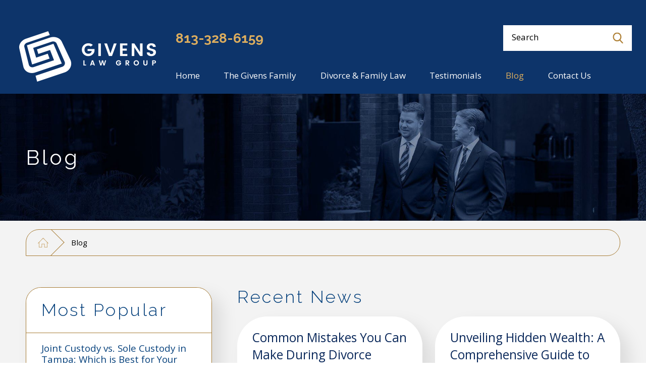

--- FILE ---
content_type: text/html; charset=utf-8
request_url: https://www.tampafamilylaw.com/blog/
body_size: 18367
content:
<!DOCTYPE html>
<html lang="en" data-anim="1" data-prlx="1" data-flr="1" data-i="fdmxeg5sbps" data-is="joqzv344dpu" data-gmap="AIzaSyD-MNPzyyI3fgs8plRkyXBXjWyhfeYgOLY" data-sa="wZdc73xFq2wjLSEgM%2FTaK1kak7cNK0uKhRpcwVjPf33cBfjUVszmQRG1kuRV5%2Fdub1605Jy7BmByPHr85l7loqFFDU3JhzbU%2B%2BcJGphDtGv8q%2F%2BWLk%2B4A7r%2FXsRkzChxEI4S6i4IycmGij0ozASXfogPC%2Ff4iqmb2qfEvKJGHQoaleg5">
<head>
	<script type="text/javascript" src="/cms/includes/xfe68wggbgd.2509161620371.js" defer data-require='["j/poly","j/modernizr","j/jquery","j/jquery.ui","j/ui.touch","j/ui.wheel","j/ui.draw","j/ui.mobile","j/timezone","static","j/jquery.cookie","extensions","uri","behaviors","c/scrollbar","c/loading","m/date","form","adapter","v/jwplayer","video","a/bootstrap","svg"]'></script>
	<title>Blog | Givens Law Group</title>
	<link rel="canonical" href="https://www.tampafamilylaw.com/blog/"/>
	<meta content="text/html; charset=utf-8" http-equiv="Content-Type"/>
	<meta content="initial-scale=1" name="viewport"/>
	<meta http-equiv="X-UA-Compatible" content="IE=edge,chrome=1"/>
	<meta name="description" content="Read the provided Tampa Child Custody Lawyer blog for information, news and tips from Givens Law Group, a Tampa family law firm dedicated to protecting the best interests of families throughout the area."/>
	<meta property="og:type" content="website"/>
	<meta property="og:site_name" content="Givens Law Group"/>
	<meta property="og:url" content="https://www.tampafamilylaw.com/blog/"/>
	<meta property="og:image" content="https://www.tampafamilylaw.com/assets/Social-Share.jpg"/>
	<meta name="twitter:card" content="summary_large_image"/>
	<meta name="twitter:image" content="https://www.tampafamilylaw.com/assets/Social-Share.jpg"/>
	<meta property="article:publisher" content="https://www.facebook.com/Givens-Law-Group-100649271427291"/>
	<meta name="google-site-verification" content="DW7bcwnelcKm0nXCPq28Hfw-JRWfsw_KIor3id0yniE"/>
	<meta name="msvalidate.01" content="4CAD4231C073C278BD040137CB08CFAB"/>
	<script type="text/javascript">
(function(n){var t=n.Process||{},i=function(n){var t=+n;return isNaN(t)?n:t},u=function(n){return decodeURIComponent(n.replace(/\+/g,"%20"))},h=/\{(.+?)\}/g,c=window.location.hash&&window.location.hash[1]==="~"&&!/\bSPPC=./i.test(document.cookie||""),s=[],e=null,r=null,o=null,f=null;t.Page=function(n){for(var i=n.length;i--;)c?s.push(n[i]):t.Element(document.getElementById(n[i]))};t.Delayed=function(){var n,i;for(r=null;n=s.shift();)t.Element(document.getElementById(n));try{i=new CustomEvent("process.delayed",{bubbles:!0,cancelable:!0});document.documentElement.dispatchEvent(i)}catch(u){}};t.Element=function(n){if(n)switch(n.getAttribute("data-process")){case"if":t.If(n);break;case"replace":t.Replace(n);break;default:t.Fix(n)}};t.Replace=function(n){var i,f=n.parentNode,r=document.createTextNode(t.Get(n.getAttribute("data-replace"))),u=n.firstElementChild;u&&u.getAttribute&&(i=u.getAttribute("href"))&&i.substring(0,4)==="tel:"&&(i=document.createElement("a"),i.setAttribute("href","tel:"+r.data),i.appendChild(document.createTextNode(r.data)),r=i);f.insertBefore(r,n);f.removeChild(n)};t.Fix=function(n){var r,u,i,f=n.attributes.length,e=n.childNodes.length;if(n.nodeName==="SCRIPT"){n.parentNode.removeChild(n);return}while(f--)r=n.attributes[f],r.name.substring(0,13)=="data-replace-"&&(u=r.name.substring(13),n.setAttribute(u,t.Get(r.value)),n.removeAttribute(r.name));while(e--)i=n.childNodes[e],i.nodeType===3&&i.data&&i.data.indexOf("{")>=0&&(i.data=t.Get(i.data))};t.If=function(n){for(var i,u,f,e,o=n.parentNode,s=n.attributes.length,r=undefined;s--;){i=n.attributes[s];switch(i.name){case"field":r=t.Check(n,t.Get(i.value));break;case"nofield":r=!t.Check(n,t.Get(i.value))}if(r!==undefined)break}if(r)for(u=n.childNodes,f=0,e=u.length;f<e;f++)o.insertBefore(u[0],n);o.removeChild(n)};t.Check=function(n,r){for(var u,f,e=n.attributes.length;e--;){u=n.attributes[e];switch(u.name){case"equals":return r==t.Get(u.value);case"gt":case"greaterthan":case"morethan":return i(r)>i(t.Get(u.value));case"gte":return i(r)>=i(t.Get(u.value));case"lt":case"lessthan":case"lesserthan":return i(r)<i(t.Get(u.value));case"lte":return i(r)<=i(t.Get(u.value));case"ne":case"notequals":return r!=t.Get(u.value);case"contains":return f=t.Get(u.value),r.indexOf(f>=0);case"notcontains":return f=t.Get(u.value),!r.indexOf(f>=0);case"in":return f=t.Get(u.value),t.InArray(r,(""+f).split(","));case"notin":return f=t.Get(u.value),!t.InArray(r,(""+f).split(","));case"between":return f=t.Get(u.value).Split(","),f.length==2&&i(r)>=i(f[0])&&i(r)<=i(f[1])?!0:!1}}return!!r};t.InArray=function(n,t){for(var i=t.length;i--;)if(t[i]==n)return!0;return!1};t.Get=function(n){return n.replace(h,function(n,i){var r=i.split("/"),f=r.shift();return t.Data(f.split(":"),0,r[0])||u(r.shift()||"")})};t.Data=function(n,i,r){var u;switch(n[i].toLowerCase()){case"f":return t.Format(n[i+1],n,i+2,r);case"if":return t.Data(n,i+1)?n.pop():"";case"ifno":case"ifnot":return t.Data(n,i+1)?"":n.pop();case"q":case"querystring":return t.Query(n[i+1])||"";case"session":case"cookie":return t.Cookie(n[i+1])||"";case"number":return t.Number(n[i+1],r)||"";case"request":return u=t.Cookie("RWQ")||window.location.search,u&&u[0]==="?"&&n[i+1]&&n[i+1][0]!="?"&&(u=u.substr(1)),u;case"u":return t.UserData(n[i+1])||"";default:return""}};t.Format=function(n,i,r,u){var h,f,s,e,o;if(!n||r>i.length-1)return"";if(h=null,f=null,n=n.toLowerCase(),e=0,n=="binary")e=2;else if(r+1<i.length)switch(n){case"p":case"phone":case"p2":case"phone2":case"p3":case"phone3":i[r].indexOf("0")>=0&&(f=i[r],e=1);break;default:s=parseInt(i[r]);isNaN(s)||(h=s,e=1)}o=t.Data(i,r+e,u);switch(n){case"p":case"phone":return t.Phone(""+o,f);case"p2":case"phone2":return t.Phone(""+o,f||"000.000.0000");case"p3":case"phone3":return t.Phone(""+o,f||"000-000-0000");case"tel":return t.Phone(""+o,f||"0000000000")}};t.Phone=function(n,t){var u,i,f,r;if(!n)return"";if(u=n.replace(/\D+/g,""),u.length<10)return n;for(i=(t||"(000) 000-0000").split(""),f=0,r=0;r<i.length;r++)i[r]=="0"&&(f<u.length?i[r]=u[f++]:(i.splice(r,1),r--));return f==10&&u.length>10&&i.push(" x"+u.substring(10)),i.join("")};t.Query=function(n){var r,f,o,i,s;if(!e)for(e={},r=t.Cookie("RWQ")||window.location.search,f=r?r.substring(1).split("&"):[],o=f.length;o--;)i=f[o].split("="),s=u(i.shift()).toLowerCase(),e[s]=i.length?u(i.join("=")):null;return e[n.toLowerCase()]};t.Cookie=function(n){var f,i,o,e,t;if(!r)for(r={},f=document.cookie?document.cookie.split("; "):[],i=f.length;i--;){o=f[i].split("=");e=u(o.shift()).toLowerCase();t=o.join("=");switch(t[0]){case"#":r[e]=+t.substring(1);break;case":":r[e]=new Date(+t.substring(1));break;case"!":r[e]=t==="!!";break;case"'":r[e]=u(t.substring(1));break;default:r[e]=u(t)}}for(f=n.split("|"),i=0;i<f.length;i++)if(t=r[f[i].toLowerCase()],t)return t;return""};t.UserData=function(n){switch(n){case"DisplayName":return t.Cookie("U_DisplayName")||"";case"TimeOfDay":var r=new Date,i=r.getHours();return i>=17||i<5?"Evening":i<12?"Morning":"Afternoon"}};t.Number=function(n,i){var s,u,r,e;if(!i)return i;if(!o)for(o={},s=(t.Cookie("PHMAP")||"").split(","),e=0;e<s.length;e++)u=(s[e]||"").split("="),u.length===2&&(o[u[0]]=u[1]);return r=o[i],r&&r!=="0"||(r=i),f||(f={}),f[r]=1,r};t.Phones=function(){var n,t;if(f){n=[];for(t in f)f.hasOwnProperty(t)&&n.push(t);return n.join("|")}return null};n.Process=t;document.documentElement&&(document.documentElement.clientWidth<=1280||(t.Cookie("pref")&1)==1)&&(document.documentElement.className+=" minimize")})(this);
(function(n){window.rrequire||n(window)})(function(n){function b(i,r,u,f){var h,b,e,a,g,o,nt=(new Date).getTime(),p,c,l,w;if(((!s||nt-s>1e3)&&(st(),s=nt),!t[i])&&(h=k(i,f),h.length)){switch(h[0]){case"/common/js/j/jquery.js":case"/common/js/j/jquery.1.x.js":case"/common/js/j/jquery.2.x.js":h[0]=n.Modernizr&&n.Modernizr.canvas?"/common/js/j/jquery.2.x.js":"/common/js/j/jquery.1.x.js"}if(d(h),f==="css"?(e=n.document.createElement("link"),e.setAttribute("type","text/css"),e.setAttribute("rel","stylesheet"),a="href"):(e=n.document.createElement("script"),e.setAttribute("type","text/javascript"),e.setAttribute("async","async"),a="src",g=h.length<2||i[0]==="/"),i.indexOf("j/jquery")>=0)try{throw new Error("Jquery Require "+i);}catch(tt){for(console.log(tt.stack),p=[],c=arguments;c;)l=[],l.push.apply(l,c),p.push(l),w=c.callee.caller,c=w&&w.arguments;console.log(JSON.stringify(p))}o=h[0];o.substring(0,8)==="/common/"?o=v+o:o.substring(0,5)===rt&&(o=y+o);ot(e,i,f,g);e.setAttribute(a,o);b=n.document.head||n.document.body;b.appendChild(e)}}function ot(t,i,r,e){var s=function(){e?(n.register(i),l()):r==="css"&&(f[i]=!0,l())},o=function(){r==="js"&&console.log('error - "'+i+'" could not be loaded, rrequire will not fire.')};t.addEventListener?(t.addEventListener("load",s,!1),t.addEventListener("error",o,!1)):t.onload=t.onreadystatechange=function(n,r){var f=t.readyState;if(r||!f||/loaded|complete/.test(f)){if(f==="loaded"&&(t.children,t.readyState==="loading"&&(f="error")),t.onload=t.onreadystatechange=null,t=null,e&&f!=="error"){setTimeout(function(){var n=u[i];!n||n()?s():o();s=null;o=null},1);return}f==="error"?o():s();o=null;sucess=null}}}function st(){for(var t,r,u,i=document.querySelectorAll("script[src]"),n=0;n<i.length;n++)t=i[n],r=t.getAttribute("src"),u=t.getAttribute("data-require"),c(r,u,"js");for(i=document.querySelectorAll("link[rel='stylesheet'][href]"),n=0;n<i.length;n++)t=i[n],r=t.getAttribute("href"),u=t.getAttribute("data-require"),c(r,u,"css")}function k(t,i){var r=[];if(!t)return r;if(t.indexOf(n.location.origin)===0&&(t=t.substring(n.location.origin.length)),m=et.exec(t)){if(m[1])return r.push(t),r;if(m[2])return r.push(n.location.protocol+t),r;(m=/(.+?)\.\d{13}(\.\w{2,12})$/.exec(t))&&(t=m[1]+m[2]);r.push(t);(m=/^\/(common|cms)\/(admin\/|js\/|css\/)?(.+?)(\.js|\.css)$/.exec(t))&&(t=m[1]==="cms"?m[1]+"/"+(m[2]||"")+m[3]:m[2]==="admin/"?m[2]+m[3]:m[3],r.push(t))}else/^cms\//.test(t)?r.push("/"+t+"."+i):/^admin\//.test(t)?r.push("/common/"+t+"."+i):i==="js"?r.push("/common/js/"+t+"."+i):i==="css"&&r.push("/common/css/"+t+"."+i),r.push(t);return r}function c(n,i,r){var f,u;if(n&&!t[n]&&(f=k(n,r),d(f),i)){try{arr=it(i)}catch(e){return}for(len=arr&&arr.length,u=0;u<len;u++)c(arr[u],null,r)}}function d(n,i){for(var r,u=0;u<n.length;u++){r=n[u];switch(r){case"j/jquery":case"j/jquery.1.x":case"j/jquery.2.x":case"j/jquery.3.x":t["j/jquery"]=!0;t["j/jquery.1.x"]=!0;t["j/jquery.2.x"]=!0;t["j/jquery.3.x"]=!0;t["/common/js/j/jquery.js"]=!0;t["/common/js/j/jquery.1.x.js"]=!0;t["/common/js/j/jquery.2.x.js"]=!0;t["/common/js/j/jquery.3.x.js"]=!0;break;case"cms":case"cms-5":i==="css"?(t.cms=!0,t["cms-5"]=!0,t["/common/css/cms.css"]=!0,t["/common/css/cms-5.css"]=!0):t[r]=!0;break;default:t[r]=!0}}}function g(n){for(var t,i=n.length;i--;)if(t=n[i],t&&!f[t])return!1;return!0}function ht(){var t,n=r.length;for(e&&(clearTimeout(e),e=0);n--;)t=r[n],t[2]===!0&&r.splice(n,1);r.length===0&&document.documentElement.classList&&document.documentElement.classList.remove("requiring")}function l(){for(var t,i=0,u=r.length;i<u;)(t=r[i++],t[2]!==!0)&&g(t[0])&&(t[2]=!0,t[1](n.jQuery,n),e&&clearTimeout(e),e=setTimeout(ht,1))}function nt(n){var t;if(n){if(typeof n=="string")return[n.toLowerCase()];if(Array.isArray(n)){for(t=n.length;t--;)n[t]=(""+(n[t]||"")).toLowerCase();return n}return null}return null}function tt(n,t){for(var i,r,u=0;u<n.length;u++)if(i=h[n[u]],i){for(n.splice(u,1),u--,r=i[0].length;r--;)n.push(i[0][r]);if(i[1]&&t)for(r=i[1].length;r--;)t.push(i[1][r])}t&&t.length&&tt(t)}function ct(t){var r=0,i=function(){if(n.google&&n.google.maps)n.register(t);else if(++r>20)throw new Error("Unable to load google maps api script.");else setTimeout(i,250)};setTimeout(i,250)}var it=function(n,t){return(window.JSON2||JSON).parse(n,t)},i="/",o=".",a=":",v=i+i+"www.scorpioncms.com",rt=i+"cms"+i,y=i+i+window.location.host,f={},t={},r=[],e=0,p=document&&document.documentElement&&document.documentElement.getAttribute("data-gmap"),ut=p&&"&key="+p,w=Object.prototype,lt=w.toString,ft=w.hasOwnProperty,h={jquery:[["j/jquery","j/jquery.ui"]],behavior:[["behaviors"],["cms-behave"]],googlemap:[["https"+a+i+i+"maps.googleapis.com/maps/api/js?v=3&libraries=places&callback=registermap"+(ut||"")]],map:[["m/gmap"]],loading:[["c/loading2"],["cms-5"]],jwplayer:[[i+"common/js/v/jwplayer"+o+"js"]],tools:[["jquery","behavior","extensions","uri","chart","c/cms","c/scrollbar","loading","form"],["cms-tools","opensans"]],opensans:[["https"+a+i+i+"fonts.googleapis.com/css?family=Open+Sans:300,400italic,400,600,700|Montserrat:400,700"]],ckeditor:[[o+o+i+"ckeditor/ckeditor"]],ck:[["admin/ck/ckeditor"]],ace:[[i+i+"cdnjs.cloudflare.com/ajax/libs/ace/1.4.11/ace"+o+"js"]],weather:[["m/weather"]],cookie:[["j/jquery.cookie"]],form2:[["admin/js/form","admin/js/poly"]]},u={"j/jquery":function(){return!!n.jQuery},"j/jquery.1.x":function(){return!!n.jQuery},"j/jquery.2.x":function(){return!!n.jQuery},"j/jquery.3.x":function(){return!!n.jQuery},"j/jquery.ui":function(){return!!(n.jQuery&&n.jQuery.widget)},"j/jquery.cookie":function(){return!!(n.jQuery&&n.jQuery.cookie)},"j/poly":function(){return!!(n.Element&&n.Element.prototype&&n.Element.prototype.scrollIntoViewport)},googlemap:function(){return!!(n.google&&n.google.maps)},jwplayer:function(){return!!n.jwplayer},ckeditor:function(){return!!n.CKEDITOR},ace:function(){return!!n.ace},weather:function(){return!!(n.jQuery&&n.jQuery.weather)}},et=/^(https?:)?(\/\/([\w\-\.]+))?(\/.+)/i,s;(function(){var n;for(var t in u)ft.call(u,t)&&(n=h[t],n&&n[0]&&n[0][0]&&(u[n[0][0]]=u[t]))})();Array.isArray||(Array.isArray=function(n){return Object.prototype.toString.call(n)==="[object Array]"});Function.isFunction||(Function.isFunction=function(n){return Object.prototype.toString.call(n)==="[object Function]"});s=null;n.registerLoading=function(n){t[n]=!0};n.register=function(n){n&&typeof n=="string"&&(t[n]=!0,f[n]=!0,l())};n.registermap=function(){var n=h.googlemap[0][0];register(n)};n.rrequire=function(i,e,o){var a,h,v,c,s,y,l;if(i=nt(i),i){for(Function.isFunction(o)&&(a=o,o=e,e=a,a=null),o=nt(o),o||(o=[]),tt(i,o),h=i.length,v=!0;h--;)if((c=i[h],c)&&(s=c.toLowerCase(),!f[s])){if(y=u[s],y&&y()){f[s]=!0;continue}if(v=!1,!t[s]){if(s.indexOf("maps.googleapis.com")!==-1&&document.querySelector("script[src*='maps.googleapis.com']")){ct(s);continue}b(c,"script","src","js")}}for(h=0;h<o.length;)(l=o[h],l)&&(s=l.toLowerCase(),f[s]||b(l,"link","href","css"),h++);Function.isFunction(e)&&(v||g(i)?e(n.jQuery,n):r.push([i,e,!1]))}};n.rrequire.setBase=function(n){v=n};n.rrequire.setHost=function(n){y=n};n.rrequire.setDetect=function(n,t){n&&typeof n=="string"&&Function.isFunction(t)&&(u[n]=t)};n.rrequire.getLoading=function(){var n=Object.keys(t);return n.sort(),console.log(JSON.stringify(n,null,"\t"))};n.require||(n.require=n.rrequire)});
</script>
	<link rel="stylesheet" type="text/css" href="/cms/includes/z4xfnmmx2ti.2412171244524.css" data-require='["cms","cms-behave"]'/>
	<script>(function(){
var cook = /(?:^|\b)COOK=(.+?)(?:$|;)/.exec( document.cookie )?.[1];
var analytics;
var marketing;
if(cook==='YES'){analytics=true;marketing=true;}
else if(cook==='NO!'){analytics=false;marketing=false;}
else if(cook==='ANALYTICS'){analytics=true;marketing=false;}
else if(cook==='MARKETING'){analytics=false;marketing=true;}
else{analytics=true;marketing=navigator.globalPrivacyControl||window.doNotSell?false:true;}
window.$consentState={analytics,marketing};
})();</script>
<script type="module" src="/common/usc/p/manage-cookies.js"></script>
</head>
<body data-config="0uaxr1n6.ouy" data-id="13750854" data-s="35" data-i="142111" data-p="129" data-fk="8443">
	<header id="HeaderZone"><nav class="accessibility-options v1 dark-bg transparent-bg bg-box-like" id="AccessibilityOptionsV1" data-action="panel" data-showhide="true">
	
	
	
	<style>
		.accessibility-options {
			display: none;
		}
	</style>
	<svg viewBox="0 0 36 36" class="floater" title="Open the accessibility options menu" tabindex="0" data-action="open" data-role="btn" data-type="open"><use data-href="/cms/svg/site/joqzv344dpu.36.svg#accessibility"></use></svg>
	<ul class="accessibility-menu bg-box" data-accessibility-menu="true" data-role="panel">
		<li>
			<button class="full flex-middle btn-color-hover" title="Close the accessibility options menu" data-role="btn" data-type="close">
				<svg viewBox="0 0 36 36" class="accessibility-icon"><use data-href="/cms/svg/site/joqzv344dpu.36.svg#accessibility_hide"></use></svg> 
				Close
			</button>
		</li>
		<li>
			<button class="full flex-middle btn-color-hover" data-action="content">
				<svg viewBox="0 0 36 36" class="accessibility-icon"><use data-href="/cms/svg/site/joqzv344dpu.36.svg#accessibility_skip_to_co"></use></svg> 
				Skip to Content
			</button>
		</li>
		<li>
			<button class="full flex-middle btn-color-hover" data-action="highContrast">
				<svg viewBox="0 0 36 36" class="accessibility-icon"><use data-href="/cms/svg/site/joqzv344dpu.36.svg#accessibility_high_contr"></use></svg>
				High Contrast
			</button>
		</li>
		<li>
			<button class="full flex-middle btn-color-hover" data-action="largeText">
				<svg viewBox="0 0 36 36" class="accessibility-icon"><use data-href="/cms/svg/site/joqzv344dpu.36.svg#accessibility_text_size"></use></svg> 
				Increase Text Size
			</button>
		</li>
		<li>
			<button class="full flex-middle btn-color-hover" data-action="clear">
				<svg viewBox="0 0 36 36" class="accessibility-icon"><use data-href="/cms/svg/site/joqzv344dpu.36.svg#accessibility_clear_all"></use></svg> 
				Clear All
			</button>
		</li>
	</ul>
</nav><div class="notification v2 dark-bg text-center" id="NotificationBannerV2">
	
	<div class="side-padding text-align content-style" id="NotificationBannerV2Notification"><p></p>
</div>
</div><form id="Form_AlphaHeaderV11" method="post" enctype="multipart/form-data" action="/blog/" data-search="1">
<input type="hidden" name="_m_" value="AlphaHeaderV11">
<div class="header v11 alpha bg-box-none transparent-bg dark-bg show" id="AlphaHeaderV11" universal_="true">
	
	
	
	
	
	<a name="SiteTop"></a>
	<div class="nav-bar flex-spaced-between-block-800 center-800" id="AlphaHeaderV11TopNavigation">
		<div class="box side-padding-small vertical-padding-tiny flex- max-logo">
			<a class="top-logo fit flex-middle center-800" href="/">
				<img class="dark-logo" loading="lazy" alt="Givens Law Group" title="Givens Law Group" src="/images/logos/Logo.png">
				<img class="light-logo" loading="lazy" alt="Givens Law Group" title="Givens Law Group" src="/images/logos/Logo2.png">
			</a>
		</div>
		<div class="flex-column auto">
			<div class="top-bar bg-box side-padding-small flex-middle-spaced-between full">
				<nav class="hide-1280 secondary-nav right-margin-large" aria-label="Quick Links" id="AlphaHeaderV11QuickLinks">
					<ul class="flex-middle">
						
					</ul>
				</nav>
				<span id="AlphaHeaderV11TopNavigation_HDR0_AlphaHeaderV11_1" data-process="if" style="display:none" field="{Cookie:PPCP1/8133286159}">
					<div class="phones flex-spaced-between-block-500 center-500" id="AlphaHeaderV11PhoneLinks">
						<div class="flex-middle-center auto">
							
							<a class="phone-number-style" href="tel:813-328-6159" id="AlphaHeaderV11_2" data-replace-href="tel:{F:P3:Cookie:PPCP1/813-328-6159}"><span id="AlphaHeaderV11_3" data-process="replace" data-replace="{F:P3:Cookie:PPCP1/813-328-6159}">813-328-6159</span></a>
						</div>
						<span id="AlphaHeaderV11TopNavigation_HDR0_AlphaHeaderV11_4" data-process="if" style="display:none" field="{Cookie:PPCP2/}">
							<div class="flex-middle-center auto left-margin-small">
								
								<a class="phone-number-style" href="tel:" id="AlphaHeaderV11_5" data-replace-href="tel:{F:P3:Cookie:PPCP2/}"><span id="AlphaHeaderV11_6" data-process="replace" data-replace="{F:P3:Cookie:PPCP2/}"></span></a>
							</div>
						</span>
					</div>
				</span>
				<div class="search-bar hide-1024 fit left-margin-large ui-repeater" id="AlphaHeaderV11TopNavigation_HDR0_AlphaHeaderV11SiteSearch">
					<div class="input-text auto" data-item="i" data-key="">
						<input class="border-radius ui-cms-input" placeholder="" id="AlphaHeaderV11TopNavigation_HDR0_AlphaHeaderV11SiteSearch_ITM0_C" type="search" name="AlphaHeaderV11TopNavigation$HDR0$AlphaHeaderV11SiteSearch$ITM0$C" value>
						<label for="AlphaHeaderV11TopNavigation_HDR0_AlphaHeaderV11SiteSearch_ITM0_C">Search</label>
						<button class="flex-center-middle icon" title="Search Our Site" aria-label="Search Our Site" type="submit" id="AlphaHeaderV11TopNavigation_HDR0_AlphaHeaderV11SiteSearch_ITM0_ctl02" name="AlphaHeaderV11TopNavigation$HDR0$AlphaHeaderV11SiteSearch$ITM0$ctl02" data-commandname="Search">
							<svg viewBox="0 0 24 24" title="Search Icon"><use data-href="/cms/svg/site/joqzv344dpu.24.svg#search"></use></svg>
						</button>
					</div>
				</div>	
			</div>
			<div class="bottom-bar side-padding-small flex-between-middle auto full">
				<nav class="top-nav side-padding-small vertical-padding auto stretch flex-" data-role="panel">
					<ul class="secondary-nav text-center" id="AlphaHeaderV11MobileQuickLinks">
						
					</ul>
					<ul class="flex- auto el-tab-box" role="menubar" aria-label="Top Navigation">
						<li class=" flex-between-middle-wrap auto relative" role="menuitem">
							<a class="flex-middle-center-block-1024 auto center-1024" href="/" target="">
								Home
							</a>
							
						</li><li class=" flex-between-middle-wrap auto relative" role="menuitem">
							<a class="flex-middle-center-block-1024 auto center-1024" href="/the-givens-family/" target="">
								The Givens Family
							</a>
							
							<span class="level-2 el-tab block relative auto padding-top-small padding-bottom-small" title="Open child menu of The Givens Family">
									<span class="block">
										<svg class="site-arrow block" title="Open child menu of The Givens Family" role="presentation">
											<use href="/includes/flair.svg#arrow-right"></use>
										</svg>
									</span>
								</span>
								<ul class="fly-nav ui-scroll bg-box like-bg el-panel" role="menu">
									<li class="" role="menuitem">
										<a class="btn-color-hover" href="/the-givens-family/stann-w-givens/" target="">Stann W. Givens</a>
									</li><li class="" role="menuitem">
										<a class="btn-color-hover" href="/the-givens-family/chris-givens/" target="">Chris Givens</a>
									</li>
								</ul>
							
						</li><li class=" flex-between-middle-wrap auto relative" role="menuitem">
							<a class="flex-middle-center-block-1024 auto center-1024" href="/divorce-family-law/" target="">
								Divorce & Family Law
							</a>
							
							<span class="level-2 el-tab block relative auto padding-top-small padding-bottom-small" title="Open child menu of Divorce & Family Law">
									<span class="block">
										<svg class="site-arrow block" title="Open child menu of Divorce & Family Law" role="presentation">
											<use href="/includes/flair.svg#arrow-right"></use>
										</svg>
									</span>
								</span>
								<ul class="fly-nav ui-scroll bg-box like-bg el-panel" role="menu">
									<li class="" role="menuitem">
										<a class="btn-color-hover" href="/divorce-family-law/alimony-spousal-support/" target="">Alimony / Spousal Support</a>
									</li><li class="" role="menuitem">
										<a class="btn-color-hover" href="/divorce-family-law/child-custody/" target="">Child Custody</a>
									</li><li class="" role="menuitem">
										<a class="btn-color-hover" href="/divorce-family-law/child-support/" target="">Child Support</a>
									</li><li class="" role="menuitem">
										<a class="btn-color-hover" href="/divorce-family-law/collaborative-divorce/" target="">Collaborative Divorce</a>
									</li><li class="" role="menuitem">
										<a class="btn-color-hover" href="/divorce-family-law/contempt-of-court/" target="">Contempt of Court</a>
									</li><li class="" role="menuitem">
										<a class="btn-color-hover" href="/divorce-family-law/divorce-mediation/" target="">Divorce Mediation</a>
									</li><li class="" role="menuitem">
										<a class="btn-color-hover" href="/divorce-family-law/domestic-violence/" target="">Domestic Violence</a>
									</li><li class="" role="menuitem">
										<a class="btn-color-hover" href="/divorce-family-law/gray-divorce/" target="">Gray Divorce </a>
									</li><li class="" role="menuitem">
										<a class="btn-color-hover" href="/divorce-family-law/grounds-for-dissolution/" target="">Grounds for Dissolution</a>
									</li><li class="" role="menuitem">
										<a class="btn-color-hover" href="/divorce-family-law/high-net-worth-divorce/" target="">High Net Worth Divorce</a>
									</li><li class="" role="menuitem">
										<a class="btn-color-hover" href="/divorce-family-law/military-divorce/" target="">Military Divorce</a>
									</li><li class="" role="menuitem">
										<a class="btn-color-hover" href="/divorce-family-law/modification/" target="">Modification</a>
									</li><li class="" role="menuitem">
										<a class="btn-color-hover" href="/divorce-family-law/parents-rights/" target="">Parents' Rights</a>
									</li><li class="" role="menuitem">
										<a class="btn-color-hover" href="/divorce-family-law/paternity/" target="">Paternity</a>
									</li><li class="" role="menuitem">
										<a class="btn-color-hover" href="/divorce-family-law/property-division/" target="">Property Division</a>
									</li><li class="" role="menuitem">
										<a class="btn-color-hover" href="/divorce-family-law/recovery-of-attorneys-fees/" target="">Recovery of Attorney's Fees</a>
									</li><li class="" role="menuitem">
										<a class="btn-color-hover" href="/divorce-family-law/relocation/" target="">Relocation</a>
									</li><li class="" role="menuitem">
										<a class="btn-color-hover" href="/divorce-family-law/same-sex-divorce/" target="">Same-Sex Divorce</a>
									</li><li class="" role="menuitem">
										<a class="btn-color-hover" href="/divorce-family-law/uncontested-divorce/" target="">Uncontested Divorce</a>
									</li><li class="" role="menuitem">
										<a class="btn-color-hover" href="/divorce-family-law/visitation/" target="">Visitation</a>
									</li>
								</ul>
							
						</li><li class=" flex-between-middle-wrap auto relative" role="menuitem">
							<a class="flex-middle-center-block-1024 auto center-1024" href="/testimonials/" target="">
								Testimonials
							</a>
							
						</li><li class="selected flex-between-middle-wrap auto relative" role="menuitem">
							<a class="flex-middle-center-block-1024 auto center-1024" href="/blog/" target="">
								Blog
							</a>
							
							<span class="level-2 el-tab block relative auto padding-top-small padding-bottom-small" title="Open child menu of Blog">
									<span class="block">
										<svg class="site-arrow block" title="Open child menu of Blog" role="presentation">
											<use href="/includes/flair.svg#arrow-right"></use>
										</svg>
									</span>
								</span>
								<ul class="fly-nav ui-scroll bg-box like-bg el-panel" role="menu">
									<li class="" role="menuitem">
										<a class="btn-color-hover" href="/blog/2024/" target="">2024</a>
									</li><li class="" role="menuitem">
										<a class="btn-color-hover" href="/blog/2023/" target="">2023</a>
									</li><li class="" role="menuitem">
										<a class="btn-color-hover" href="/blog/2022/" target="">2022</a>
									</li><li class="" role="menuitem">
										<a class="btn-color-hover" href="/blog/2021/" target="">2021</a>
									</li><li class="" role="menuitem">
										<a class="btn-color-hover" href="/blog/2020/" target="">2020</a>
									</li><li class="" role="menuitem">
										<a class="btn-color-hover" href="/blog/2018/" target="">2018</a>
									</li><li class="" role="menuitem">
										<a class="btn-color-hover" href="/blog/2017/" target="">2017</a>
									</li><li class="" role="menuitem">
										<a class="btn-color-hover" href="/blog/2016/" target="">2016</a>
									</li>
								</ul>
							
						</li><li class=" flex-between-middle-wrap auto relative" role="menuitem">
							<a class="flex-middle-center-block-1024 auto center-1024" href="/contact-us/" target="">
								Contact Us
							</a>
							
						</li>
					</ul>
				</nav>
				<div class="cta fit hide-800 left-margin-large right-margin-large vertical-padding-tiny flex-middle" id="AlphaHeaderV11Cta">
					
				</div>
				<button class="menu-btn desktop hide-800 btn-colors top-margin-small bottom-margin-small" title="Main Menu" aria-label="Main Menu" type="button" data-role="btn">
					<span></span>
					<span></span>
					<span></span>
				</button>
			</div>
		</div>	
	</div>
	<button class="menu-btn mobile btn-colors" title="Main Menu" aria-label="Main Menu" type="button" data-role="btn">
		<span></span>
		<span></span>
		<span></span>
	</button>
</div>
</form>
<script id="Process_AlphaHeaderV11" type="text/javascript" style="display:none;">window.Process&&Process.Page(['Process_AlphaHeaderV11','AlphaHeaderV11TopNavigation_HDR0_AlphaHeaderV11_1','AlphaHeaderV11_2','AlphaHeaderV11_3','AlphaHeaderV11TopNavigation_HDR0_AlphaHeaderV11_4','AlphaHeaderV11_5','AlphaHeaderV11_6']);</script>
</header>
	<main id="MainZone"><section class="sub-banner v1 bg-image dark-bg bg-box-none text-left" id="SubBannerV1" data-onvisible="show">
	
	<picture class="img-bg bg-position" role="presentation">
		<source media="(max-width: 500px)" srcset="[data-uri]" data-src="/assets/sub-banners/sub-banner-v1-bg-mobile.jpg"/>
		<img src="[data-uri]" alt="" data-src="/assets/sub-banners/sub-banner-v1-bg.jpg">
	</picture>
	<div class="main">
		<div class="bg-box side-padding-medium vertical-padding info text-align center-500 box-flair" id="SubBannerV1Info">
			<div class="flair-border">
				<span class="flair-1"></span>
				<span class="flair-2"></span>
				
					<span class="title-font title-color-1">
						<strong>
							Blog
						</strong>
					</span>
				
				
				
					<svg role="presentation" class="header-flair"><use href="/includes/flair.svg#header"></use></svg>
				
			</div>	
		</div>	
	</div>
</section><section class="bread-crumbs v1 bg-box-none light-bg" id="BreadCrumbsV1">
	
	<div class="main">
		<nav class="relative bg-box border-radius-item">
			<ol class="flex-middle">
				<li class="flex-middle relative"><a title="Go Home" aria-label="Go Home" href="/"><svg viewBox="0 0 36 36" alt="Home Icon" role="presentation"><use data-href="/cms/svg/site/joqzv344dpu.36.svg#home"></use></svg></a></li>
				<li class="flex-middle relative">Blog</li>
			</ol>
		</nav>
	</div>
</section><section class="blog-system v1 light-bg bg-box-like text-left no-padding flow-reverse" id="BlogSystemV1">
	
	
	
	<div id="TopZone"></div>
	<div class="main vertical-padding-small flex-spaced-between-block-1024-margined flex-direction">
		<div class="content-zone two-thirds" id="ContentZone"><form id="Form_BlogSystemV1BlogPostsHome" method="post" enctype="multipart/form-data" action="/blog/" data-search="1">
<input type="hidden" name="_m_" value="BlogSystemV1BlogPostsHome">
<input type="hidden" class="ui-cms-input" id="BlogSystemV1BlogPostsHome__edit_" name="BlogSystemV1BlogPostsHome$_edit_" value>
<input type="hidden" class="ui-cms-input" id="BlogSystemV1BlogPostsHome__command_" name="BlogSystemV1BlogPostsHome$_command_" value>
<div class="blog-posts blog-home ui-repeater ui-ajax" id="BlogSystemV1BlogPostsHome" data-onvisible="show" data-loading="false" data-infinite="true" data-ajaxreplace="true">	
	<input type="hidden" id="BlogSystemV1BlogPostsHome_HDR0_ResultsPerPage" autocomplete="off" class="ui-cms-input" name="BlogSystemV1BlogPostsHome$HDR0$ResultsPerPage" value="6" data-search="true">
	<input type="hidden" id="BlogSystemV1BlogPostsHome_HDR0_PagingID" autocomplete="off" class="ui-cms-input" name="BlogSystemV1BlogPostsHome$HDR0$PagingID" value data-search="true">
	<div class="bottom-margin-small">
		<header class="text-align no-pad center-1024" id="BlogSystemV1BlogPostsHomeHeader" data-role="thead">
			<h1>
				Recent News
			</h1>
			<svg class="header-flair" role="presentation"><use href="/includes/flair.svg#header"></use></svg>
		</header>
	</div>
	<ul class="flex-grid-wrap-block-800" data-role="tbody">
		<li class='cms-repeater-placeholder' style='display:none !important'></li><li class="half flex- " data-item="i" data-key="1518912">
			<a class="flex-column full border-radius scaling-item bg-box relative" href="/blog/2024/february/common-mistakes-you-can-make-during-divorce-proc/">
				
				
					
					
						<div class="img pad-height-50 fit full bg-box unlike-bg" role="presentation">
							<img src="[data-uri]" alt="">
						</div>
					
				
				
				<div class="flex-column-top side-padding-large vertical-padding-tiny full auto">
					<div class="auto full">
						<strong class="title-style-4 title-color-4">Common Mistakes You Can Make During Divorce Proceedings</strong>
						<span class="blog-time-style full"><time content="Feb 28, 2024">Feb 28</time></span>
						<p class="hide-800">Divorce is a challenging and emotional process, often fraught with uncertainty and stress. Amid such turmoil, it's easy to make ...</p>
					</div>
					<span class="fit btn v2">View Article</span>
				</div>
			</a>
		</li><li class="half flex- " data-item="i" data-key="1504301">
			<a class="flex-column full border-radius scaling-item bg-box relative" href="/blog/2024/january/unveiling-hidden-wealth-a-comprehensive-guide-to/">
				
				
					
					
						<div class="img pad-height-50 fit full bg-box unlike-bg" role="presentation">
							<img src="[data-uri]" alt="">
						</div>
					
				
				
				<div class="flex-column-top side-padding-large vertical-padding-tiny full auto">
					<div class="auto full">
						<strong class="title-style-4 title-color-4">Unveiling Hidden Wealth: A Comprehensive Guide to Identifying Assets in High Net-Worth Divorces</strong>
						<span class="blog-time-style full"><time content="Jan 25, 2024">Jan 25</time></span>
						<p class="hide-800">Divorce is a challenging process, and when it involves couples who share a significant amount of assets, the complexities ...</p>
					</div>
					<span class="fit btn v2">View Article</span>
				</div>
			</a>
		</li><li class="half flex- " data-item="i" data-key="1449091">
			<a class="flex-column full border-radius scaling-item bg-box relative" href="/blog/2023/july/types-of-alimony-which-one-is-right-for-your-sit/">
				
				
					
					
						<div class="img pad-height-50 fit full bg-box unlike-bg" role="presentation">
							<img src="[data-uri]" alt="">
						</div>
					
				
				
				<div class="flex-column-top side-padding-large vertical-padding-tiny full auto">
					<div class="auto full">
						<strong class="title-style-4 title-color-4">Types of Alimony: Which One is Right for Your Situation?</strong>
						<span class="blog-time-style full"><time content="Jul 5, 2023">Jul 05</time></span>
						<p class="hide-800">When it comes to divorce or separation, alimony is a crucial aspect that requires careful consideration. Determining the right ...</p>
					</div>
					<span class="fit btn v2">View Article</span>
				</div>
			</a>
		</li><li class="half flex- " data-item="i" data-key="1444907">
			<a class="flex-column full border-radius scaling-item bg-box relative" href="/blog/2023/june/how-can-you-help-your-child-during-a-divorce-/">
				
				
					
					
						<div class="img pad-height-50 fit full bg-box unlike-bg" role="presentation">
							<img src="[data-uri]" alt="">
						</div>
					
				
				
				<div class="flex-column-top side-padding-large vertical-padding-tiny full auto">
					<div class="auto full">
						<strong class="title-style-4 title-color-4">5 Ways to Help Your Child Cope with Divorce</strong>
						<span class="blog-time-style full"><time content="Jun 21, 2023">Jun 21</time></span>
						<p class="hide-800">Divorce can be a difficult time for everyone involved, especially for children. As a parent, it's important to prioritize your ...</p>
					</div>
					<span class="fit btn v2">View Article</span>
				</div>
			</a>
		</li><li class="half flex- " data-item="i" data-key="1431817">
			<a class="flex-column full border-radius scaling-item bg-box relative" href="/blog/2023/may/joint-custody-vs-sole-custody-in-tampa-which-is-/">
				
				
					
					
						<div class="img pad-height-50 fit full bg-box unlike-bg" role="presentation">
							<img src="[data-uri]" alt="">
						</div>
					
				
				
				<div class="flex-column-top side-padding-large vertical-padding-tiny full auto">
					<div class="auto full">
						<strong class="title-style-4 title-color-4">Joint Custody vs. Sole Custody in Tampa: Which is Best for Your Child?</strong>
						<span class="blog-time-style full"><time content="May 11, 2023">May 11</time></span>
						<p class="hide-800">Child custody is one of the most crucial aspects to consider when going through a divorce or separation. In Tampa, Florida, ...</p>
					</div>
					<span class="fit btn v2">View Article</span>
				</div>
			</a>
		</li><li class="half flex- featured" data-item="i" data-key="1383407">
			<a class="flex-column full border-radius scaling-item bg-box relative" href="/blog/2022/november/givens-law-group-named-to-2023-best-law-firms-ra/">
				
					<div class="img pad-height-50 fit full" role="presentation">
						<img src="[data-uri]" alt="Givens Law Group Named to 2023 “Best Law Firms” Rankings Photo" data-src="/cms/thumbnails/34/480x240//images/blog/BLF-Givens.jpg">
					</div>
				
				
				
					<svg viewBox="0 0 24 24" class="featured-star small" title="Featured Post"><use data-href="/cms/svg/admin/ngbzyxpc75u.24.svg#rating_star"></use></svg>
				
				<div class="flex-column-top side-padding-large vertical-padding-tiny full auto">
					<div class="auto full">
						<strong class="title-style-4 title-color-4">Givens Law Group Named to 2023 “Best Law Firms” Rankings</strong>
						<span class="blog-time-style full"><time content="Nov 3, 2022">Nov 03</time></span>
						<p class="hide-800">Givens Law Group is pleased to announce that our firm has once again been selected to the annual U.S. News – Best Lawyers “Best ...</p>
					</div>
					<span class="fit btn v2">View Article</span>
				</div>
			</a>
		</li><li class='cms-repeater-placeholder' style='display:none !important'></li>
		
	</ul>
</div>
</form>
<script id="Process_BlogSystemV1BlogPostsHome" type="text/javascript" style="display:none;">window.Process&&Process.Page(['Process_BlogSystemV1BlogPostsHome','BlogSystemV1BlogPostsHome_1']);</script>
</div>
		<div class="side-zone third" id="SideZone"><aside class="side-nav v1 bg-box like-bg border-radius-item ui-repeater" id="BlogSystemV1SideNavPopularPosts">
	
	<nav>
		<header class="text-left">
			<h5>Most Popular</h5>
		</header>
		<ul role="menu">
			<li class="level-1" data-item="i" data-key="1431817">
				<a href="/blog/2023/may/joint-custody-vs-sole-custody-in-tampa-which-is-/" target="" role="menuitem">Joint Custody vs. Sole Custody in Tampa: Which is Best for Your Child?</a>
			</li><li class="level-1" data-item="i" data-key="1449091">
				<a href="/blog/2023/july/types-of-alimony-which-one-is-right-for-your-sit/" target="" role="menuitem">Types of Alimony: Which One is Right for Your Situation?</a>
			</li><li class="level-1" data-item="i" data-key="1504301">
				<a href="/blog/2024/january/unveiling-hidden-wealth-a-comprehensive-guide-to/" target="" role="menuitem">Unveiling Hidden Wealth: A Comprehensive Guide to Identifying Assets in High Net-Worth Divorces</a>
			</li><li class="level-1" data-item="i" data-key="1518912">
				<a href="/blog/2024/february/common-mistakes-you-can-make-during-divorce-proc/" target="" role="menuitem">Common Mistakes You Can Make During Divorce Proceedings</a>
			</li><li class="level-1" data-item="i" data-key="1182115">
				<a href="/blog/2020/november/givens-law-group-named-to-2021-best-law-firms-li/" target="" role="menuitem">Givens Law Group Named to 2021 “Best Law Firms” List</a>
			</li>
		</ul>
	</nav>
</aside><aside class="side-nav v1 bg-box like-bg border-radius-item ui-repeater" id="BlogSystemV1SideNavCategories">
	
	<nav>
		<header class="text-left">
			<h5>Categories</h5>
		</header>
		<ul role="menu">
			<li class="level-1" data-item="i">
				<a href="/blog/categories/firm-news/" target="" role="menuitem">Firm News</a>
			</li>
		</ul>
	</nav>
</aside><aside class="side-nav v1 bg-box like-bg border-radius-item ui-repeater" id="BlogSystemV1SideNavArchives">
	
	<nav>
		<header class="text-left">
			<h5>Archives</h5>
		</header>
		<ul role="menu">
			<li class="level-1 always-open">
				<a href="/blog/2024/" target="" role="menuitem">2024
					<em>(2)</em>
				</a>
				<ul role="menu" class="inner-list">
					<li class="level-2" data-item="i">
						<a href="/blog/2024/february/" target="" role="menuitem">February
							<em>(1)</em>
						</a>
					</li><li class="level-2" data-item="i">
						<a href="/blog/2024/january/" target="" role="menuitem">January
							<em>(1)</em>
						</a>
					</li>	
				</ul>
			</li><li class="level-1 always-open">
				<a href="/blog/2023/" target="" role="menuitem">2023
					<em>(3)</em>
				</a>
				<ul role="menu" class="inner-list">
					<li class="level-2" data-item="i">
						<a href="/blog/2023/july/" target="" role="menuitem">July
							<em>(1)</em>
						</a>
					</li><li class="level-2" data-item="i">
						<a href="/blog/2023/june/" target="" role="menuitem">June
							<em>(1)</em>
						</a>
					</li><li class="level-2" data-item="i">
						<a href="/blog/2023/may/" target="" role="menuitem">May
							<em>(1)</em>
						</a>
					</li>	
				</ul>
			</li><li class="level-1 always-open">
				<a href="/blog/2022/" target="" role="menuitem">2022
					<em>(2)</em>
				</a>
				<ul role="menu" class="inner-list">
					<li class="level-2" data-item="i">
						<a href="/blog/2022/november/" target="" role="menuitem">November
							<em>(1)</em>
						</a>
					</li><li class="level-2" data-item="i">
						<a href="/blog/2022/august/" target="" role="menuitem">August
							<em>(1)</em>
						</a>
					</li>	
				</ul>
			</li><li class="level-1 always-open">
				<a href="/blog/2021/" target="" role="menuitem">2021
					<em>(3)</em>
				</a>
				<ul role="menu" class="inner-list">
					<li class="level-2" data-item="i">
						<a href="/blog/2021/november/" target="" role="menuitem">November
							<em>(1)</em>
						</a>
					</li><li class="level-2" data-item="i">
						<a href="/blog/2021/june/" target="" role="menuitem">June
							<em>(2)</em>
						</a>
					</li>	
				</ul>
			</li><li class="level-1 always-open">
				<a href="/blog/2020/" target="" role="menuitem">2020
					<em>(3)</em>
				</a>
				<ul role="menu" class="inner-list">
					<li class="level-2" data-item="i">
						<a href="/blog/2020/november/" target="" role="menuitem">November
							<em>(1)</em>
						</a>
					</li><li class="level-2" data-item="i">
						<a href="/blog/2020/august/" target="" role="menuitem">August
							<em>(1)</em>
						</a>
					</li><li class="level-2" data-item="i">
						<a href="/blog/2020/june/" target="" role="menuitem">June
							<em>(1)</em>
						</a>
					</li>	
				</ul>
			</li><li class="level-1 always-open">
				<a href="/blog/2018/" target="" role="menuitem">2018
					<em>(3)</em>
				</a>
				<ul role="menu" class="inner-list">
					<li class="level-2" data-item="i">
						<a href="/blog/2018/august/" target="" role="menuitem">August
							<em>(1)</em>
						</a>
					</li><li class="level-2" data-item="i">
						<a href="/blog/2018/june/" target="" role="menuitem">June
							<em>(1)</em>
						</a>
					</li><li class="level-2" data-item="i">
						<a href="/blog/2018/march/" target="" role="menuitem">March
							<em>(1)</em>
						</a>
					</li>	
				</ul>
			</li><li class="level-1 always-open">
				<a href="/blog/2017/" target="" role="menuitem">2017
					<em>(3)</em>
				</a>
				<ul role="menu" class="inner-list">
					<li class="level-2" data-item="i">
						<a href="/blog/2017/september/" target="" role="menuitem">September
							<em>(1)</em>
						</a>
					</li><li class="level-2" data-item="i">
						<a href="/blog/2017/august/" target="" role="menuitem">August
							<em>(1)</em>
						</a>
					</li><li class="level-2" data-item="i">
						<a href="/blog/2017/july/" target="" role="menuitem">July
							<em>(1)</em>
						</a>
					</li>	
				</ul>
			</li><li class="level-1 always-open">
				<a href="/blog/2016/" target="" role="menuitem">2016
					<em>(1)</em>
				</a>
				<ul role="menu" class="inner-list">
					<li class="level-2" data-item="i">
						<a href="/blog/2016/december/" target="" role="menuitem">December
							<em>(1)</em>
						</a>
					</li>	
				</ul>
			</li>
		</ul>
	</nav>
</aside></div>
	</div>
	<div id="BottomZone"></div>
</section></main>
	<footer id="FooterZone"><section class="footer v2 light-bg transparent-bg" id="FooterV2" universal_="true">
	
	
	
	<div class="main">
		<div class="footer-info flex-spaced-between-block-1024-margined-auto-responsive" itemscope="" itemtype="http://schema.org/LegalService">
			<div class="three-fifths flex-spaced-between-margined-auto-responsive">
				<div class="schema-info text-center half">
					<div class="business-info bottom-margin-tiny">
						<img class="dark-logo bottom-logo" loading="lazy" style="margin-left: auto; margin-right: auto;" alt="Givens Law Group" title="Givens Law Group" data-src="/images/logos/Logo.png">
						<img class="light-logo bottom-logo" loading="lazy" style="margin-left: auto; margin-right: auto;" alt="Givens Law Group" title="Givens Law Group" data-src="/images/logos/Logo2.png">
						<meta itemprop="name" content="Givens Law Group"/>
						<meta itemprop="description" content="Tampa Divorce & Family Law Attorneys"/>
						<meta itemprop="url" content="https://www.tampafamilylaw.com/"/>
						
							<meta itemprop="image" content="/images/logos/Logo.png"/>
						
						
					</div>
					<div id="FooterV2SitePhoneHeader">
						<strong class="title-style-5 title-color-5"></strong>
					</div>
					<a class="phone-link phone-number-style" href="tel:813-328-6159" id="FooterV2_1" data-replace-href="tel:{F:P3:Cookie:PPCP1/813-328-6159}"><span itemprop="telephone"><span id="FooterV2_2" data-process="replace" data-replace="{F:P3:Cookie:PPCP1/813-328-6159}">813-328-6159</span></span></a>
					<span id="FooterV2_3" data-process="if" style="display:none" field="{Cookie:PPCP2/}">
						<br>
						<div id="FooterV2LocalPhoneHeader">
							<strong class="title-style-5 title-color-5"></strong>
						</div>
						<a class="phone-link phone-number-style" href="tel:" id="FooterV2_4" data-replace-href="tel:{F:P3:Cookie:PPCP2/}"><span itemprop="telephone"><span id="FooterV2_5" data-process="replace" data-replace="{F:P3:Cookie:PPCP2/}"></span></span></a>
					</span>
					<div class="social-info top-margin-tiny ui-repeater" maxresults="8" id="FooterV2Social">	
						<div id="FooterV2SocialHeader">
							<strong class="title-style-5 title-color-5 social-title">Follow Us</strong>
						</div>
						<ul class="flex-grid-small-center-wrap">
							<li class="fit" data-item="i" data-key="66025">
								<a class="btn-colors social-link" href="https://www.facebook.com/GivensLawGroup" title="Facebook" aria-label="Facebook" target="_blank" rel="noopener">
									<svg viewBox="0 0 36 36"><use data-href="/cms/svg/site/joqzv344dpu.36.svg#facebook"></use></svg>
									
								</a>
							</li><li class="fit" data-item="i" data-key="66026">
								<a class="btn-colors social-link" href="https://www.linkedin.com/company/givens-law-group/" title="LinkedIn" aria-label="LinkedIn" target="_blank" rel="noopener">
									<svg viewBox="0 0 36 36"><use data-href="/cms/svg/site/joqzv344dpu.36.svg#linkedin"></use></svg>
									
								</a>
							</li><li class="fit" data-item="i" data-key="66027">
								<a class="btn-colors social-link" href="https://twitter.com/GivensLaw" title="Twitter" aria-label="Twitter" target="_blank" rel="noopener">
									<svg viewBox="0 0 36 36"><use data-href="/cms/svg/site/joqzv344dpu.36.svg#twitter"></use></svg>
									
								</a>
							</li>
						</ul>
					</div>	
					
				</div>
				<picture class="img half pad-height-50">
					<source media="(max-width: 500px)" srcset="[data-uri]" data-src="https://maps.googleapis.com/maps/api/staticmap?format=jpg&amp;center=1001%20South%20MacDill%20Ave,Tampa,FL&amp;zoom=14&amp;size=380x420&amp;format=JPEG&amp;maptype=roadmap&amp;markers=color:blue%7Clabel:S%7C40.702147,-74.015794&amp;markers=color:green%7Clabel:G%7C40.711614,-74.012318&amp;markers=color:red%7Clabel:C%7C40.718217,-73.998284&amp;markers=icon:https://www.tampafamilylaw.com/images/brand/map-pin.png%3Fstamp=12-18-2025-10-07-02-pm-08-00|1001%20South%20MacDill%20Ave,Tampa,FL|&amp;key=AIzaSyD-MNPzyyI3fgs8plRkyXBXjWyhfeYgOLY&amp;signature=r03XyyjPH0cP7ehpZSMHbf5RgOw"/>
					<source media="(max-width: 800px)" srcset="[data-uri]" data-src="https://maps.googleapis.com/maps/api/staticmap?format=jpg&amp;center=1001%20South%20MacDill%20Ave,Tampa,FL&amp;zoom=14&amp;size=380x420&amp;format=JPEG&amp;maptype=roadmap&amp;markers=color:blue%7Clabel:S%7C40.702147,-74.015794&amp;markers=color:green%7Clabel:G%7C40.711614,-74.012318&amp;markers=color:red%7Clabel:C%7C40.718217,-73.998284&amp;markers=icon:https://www.tampafamilylaw.com/images/brand/map-pin.png%3Fstamp=12-18-2025-10-07-02-pm-08-00|1001%20South%20MacDill%20Ave,Tampa,FL|&amp;key=AIzaSyD-MNPzyyI3fgs8plRkyXBXjWyhfeYgOLY&amp;signature=r03XyyjPH0cP7ehpZSMHbf5RgOw"/>
					<img class="static-map" src="[data-uri]" alt="" data-src="https://maps.googleapis.com/maps/api/staticmap?format=jpg&amp;center=1001%20South%20MacDill%20Ave,Tampa,FL&amp;zoom=14&amp;size=380x420&amp;format=JPEG&amp;maptype=roadmap&amp;markers=color:blue%7Clabel:S%7C40.702147,-74.015794&amp;markers=color:green%7Clabel:G%7C40.711614,-74.012318&amp;markers=color:red%7Clabel:C%7C40.718217,-73.998284&amp;markers=icon:https://www.tampafamilylaw.com/images/brand/map-pin.png%3Fstamp=12-18-2025-10-07-02-pm-08-00|1001%20South%20MacDill%20Ave,Tampa,FL|&amp;key=AIzaSyD-MNPzyyI3fgs8plRkyXBXjWyhfeYgOLY&amp;signature=r03XyyjPH0cP7ehpZSMHbf5RgOw">
				</picture>
			</div>
			<div class="two-fifths flex-spaced-between-margined-auto-responsive center-800">
				<div class="location-info half center-1024">
					<strong class="title-style-5 title-color-5 bottom-margin-tiny">Local Office</strong>
					<p class="no-top-margin no-bottom-margin" itemprop="address" itemscope="" itemtype="http://schema.org/PostalAddress">
						<span itemprop="streetAddress">
							1001 South MacDill Ave
							
								<br>Suite 200
							
						</span>
						<br>
						<span itemprop="addressLocality">Tampa</span>,
						<span itemprop="addressRegion">FL </span>
						<span itemprop="postalCode">33629</span><br>
						
							<a rel="nofollow noopener" target="_blank" href="https://www.google.com/maps?cid=10947387199861964471">Map &amp; Directions [+]</a>	
							
						
					</p>
				</div>
				<nav class="footer-nav half" id="FooterV2Links">
					<div class="bottom-margin-tiny" id="FooterV2LinksHeader">
						<strong class="title-style-5 title-color-5">Quick Links</strong>
					</div>
					<ul role="menu" aria-label="Footer Navigation">
						<li role="menuitem">
							<a href="/" target="">Home</a>
						</li><li role="menuitem">
							<a href="/the-givens-family/" target="">The Givens Family</a>
						</li><li role="menuitem">
							<a href="/divorce-family-law/" target="">Divorce & Family Law</a>
						</li><li role="menuitem">
							<a href="/video-center/" target="">Video Center</a>
						</li><li role="menuitem">
							<a href="/site-map/" target="">Site Map</a>
						</li>
					</ul>
				</nav>
				
			</div>
		</div>
	</div>
</section>
<script id="Process_FooterV2" type="text/javascript" style="display:none;">window.Process&&Process.Page(['Process_FooterV2','FooterV2_1','FooterV2_2','FooterV2_3','FooterV2_4','FooterV2_5']);</script>
<section class="scorpion-footer light-bg" id="LegalScorpionFooter" universal_="true">
	
	<div class="main">
		<div class="flex-middle-spaced-between">
			<small class="info" id="LegalScorpionFooterDisclaimer">
				
					<div>The information on this website is for general information purposes only.
							 Nothing on this site should be taken as legal advice for any individual
							 case or situation. This information is not intended to create, and receipt
							 or viewing does not constitute, an attorney-client relationship.
					</div>
				
				<p>&copy; 2026 All Rights Reserved.</p>
			</small>
			<a href="https://www.scorpion.co/law-firm-marketing/" rel="noopener" class="sd-logo fit" target="_blank"><img src="[data-uri]" alt="Internet Marketing Experts" title="Internet Marketing Experts" data-src="https://www.scorpion.co/images/client-footer-logos/scorpion.png"></a>
		</div>
	</div>
</section></footer>

<script type="text/javascript" src="/cms/includes/vc_ci9oycu6.2502271247219.js" defer></script>
<script type="text/javascript" src="https://analytics.scorpion.co/sa.js" defer></script>
<script type="text/javascript">rrequire('m/ajaxify',function(){$('#BlogSystemV1BlogPostsHome').ajaxify();});</script>
<script type="text/javascript">rrequire('form',function(){$('#Form_BlogSystemV1BlogPostsHome').html5form();});</script>
<script type="text/javascript">rrequire('m/site-header',function(){$('#AlphaHeaderV11TopNavigation').siteHeader();});</script>
<script type="text/javascript">rrequire('form',function(){$('#Form_AlphaHeaderV11').html5form();});</script>
<script>
document.write=function(text){
  if(!text||!text.trim()){
	return;
  }
  var reg_script=/^(<script[^>]*?>)([\s\S]*?)<\/script>$/g;
  var m=reg_script.exec(text);
  if(m){
	var src=/\bsrc=["']([\s\S]+?)["']/g.exec(m[1]);
	var script=document.createElement('script');
	script.setAttribute('data-document-write','');
	document.body.appendChild(script);
	if(src){
	  script.src=src[1];
	}else{
	  script.innerHTML = m[2];
	}
  }else if(text.indexOf('<noscript')===-1){
	var parser=new DOMParser();
	var doc=parser.parseFromString(text,'text/html');
	while(doc.body.children.length){
	  document.body.appendChild(doc.body.firstElementChild);
	}
  }
};
(function(){
var list1=[];
var list2=[
	"%0D%0A",
	"%3C!--%20Global%20site%20tag%20(gtag.js)%20-%20Google%20Ads%3A%20AW-1053990122%20--%3E",
	"%0D%0A%20%20",
	"%3Cscript%20async%20src%3D%22https%3A%2F%2Fwww.googletagmanager.com%2Fgtag%2Fjs%3Fid%3DAW-1053990122%22%3E%3C%2Fscript%3E",
	"%0D%0A%20%20",
	"%3Cscript%3E%0D%0A%09window.dataLayer%20%3D%20window.dataLayer%20%7C%7C%20%5B%5D%3B%0D%0A%09function%20gtag()%20%7B%20dataLayer.push(arguments)%3B%20%7D%0D%0A%09%09gtag('js'%2C%20new%20Date())%3B%0D%0A%09%0D%0Agtag('config'%2C'AW-1053990122')%3B%0D%0A%0D%0A%20%20%3C%2Fscript%3E",
	"%0D%0A%0A",
	"%3C!--%20Google%20Tag%20Manager%20--%3E",
	"%0D%0A",
	"%3Cscript%3E(function(w%2Cd%2Cs%2Cl%2Ci)%7Bw%5Bl%5D%3Dw%5Bl%5D%7C%7C%5B%5D%3Bw%5Bl%5D.push(%7B'gtm.start'%3A%0D%0Anew%20Date().getTime()%2Cevent%3A'gtm.js'%7D)%3Bvar%20f%3Dd.getElementsByTagName(s)%5B0%5D%2C%0D%0Aj%3Dd.createElement(s)%2Cdl%3Dl!%3D'dataLayer'%3F'%26l%3D'%2Bl%3A''%3Bj.async%3Dtrue%3Bj.src%3D%0D%0A'https%3A%2F%2Fwww.googletagmanager.com%2Fgtm.js%3Fid%3D'%2Bi%2Bdl%3Bf.parentNode.insertBefore(j%2Cf)%3B%0D%0A%7D)(window%2Cdocument%2C'script'%2C'dataLayer'%2C'GTM-KZ7HR48')%3B%3C%2Fscript%3E",
	"%0D%0A",
	"%3C!--%20End%20Google%20Tag%20Manager%20--%3E",
	"%0A",
	"%3C!--%20Facebook%20Pixel%20Code%20--%3E",
	"%0D%0A",
	"%3Cscript%3E%0D%0A!function(f%2Cb%2Ce%2Cv%2Cn%2Ct%2Cs)%7Bif(f.fbq)return%3Bn%3Df.fbq%3Dfunction()%7Bn.callMethod%3F%0D%0An.callMethod.apply(n%2Carguments)%3An.queue.push(arguments)%7D%3Bif(!f._fbq)f._fbq%3Dn%3B%0D%0An.push%3Dn%3Bn.loaded%3D!0%3Bn.version%3D'2.0'%3Bn.queue%3D%5B%5D%3Bt%3Db.createElement(e)%3Bt.defer%3D!0%3B%0D%0At.src%3Dv%3Bs%3Db.getElementsByTagName(e)%5B0%5D%3Bs.parentNode.insertBefore(t%2Cs)%7D(window%2C%0D%0Adocument%2C'script'%2C'%2F%2Fconnect.facebook.net%2Fen_US%2Ffbevents.js')%3B%0D%0A%0D%0Afbq('dataProcessingOptions'%2C%20%5B'LDU'%5D%2C%200%2C%200)%3B%0D%0A%0D%0Afbq('init'%2C%20'424191793867690')%3B%0D%0Afbq('track'%2C%20'PageView')%3B%3C%2Fscript%3E",
	"%0D%0A",
	"%3C!--%20End%20Facebook%20Pixel%20Code%20--%3E",
	"%0A"
];
var ready=function(){
  requestAnimationFrame(function(){
	if(window.$consentState?.analytics){
	  for(var i=0;i<list1.length;i++){
	    var code=decodeURIComponent(list1[i]);
	    document.write(code);
	  }
	  list1.length=0;
    }
	if(window.$consentState?.marketing){
  	  for(var i=0;i<list2.length;i++){
	    var code=decodeURIComponent(list2[i]);
	    document.write(code);
	  }
	  list2.length=0;
    }
  });
  window.removeEventListener('DOMContentLoaded',ready);
};
switch (document.readyState){
  case 'complete':
  case 'loaded':
  case 'interactive':
	ready();
	break;
  default:
	window.addEventListener('DOMContentLoaded',ready);
  break;
}
window.$afterConsent=ready;
})();
</script>
</body>
</html>

--- FILE ---
content_type: image/svg+xml; charset=utf-8
request_url: https://www.tampafamilylaw.com/cms/svg/site/joqzv344dpu.36.svg
body_size: 8252
content:
<?xml version="1.0" encoding="UTF-8" standalone="no"?>
<svg xmlns="http://www.w3.org/2000/svg" viewBox="0 0 36 36">
<style>
	g path { stroke: none; }
	g.root { display: none; }
	g.root:target { display: inline; }
	g line { stroke: black; }
	g circle { stroke: black; }
	g polyline { stroke: black; }
</style>
<g class="root" id="accessibility" data-name="accessibility">
	<path d="M17.991 35.995C8.068 35.995-0.002 27.922-0.002 17.996C-0.002 8.069 8.068-0.005 17.991-0.005C27.915-0.005 35.987 8.069 35.987 17.996C35.987 27.922 27.915 35.995 17.991 35.995ZM17.941 7.171C16.591 7.171 15.492 8.276 15.492 9.634C15.492 10.992 16.591 12.097 17.941 12.097C19.29 12.097 20.389 10.992 20.389 9.634C20.389 8.276 19.29 7.171 17.941 7.171ZM24.798 12.89L24.66 12.897L19.503 13.632L16.471 13.638L11.27 12.903L11.091 12.89C10.368 12.89 9.736 13.502 9.623 14.314C9.567 14.722 9.647 15.128 9.849 15.461C10.07 15.827 10.426 16.067 10.819 16.122L15.692 16.812L15.692 19.591L12.832 26.532C12.491 27.361 12.885 28.315 13.709 28.658C13.905 28.738 14.111 28.779 14.322 28.779C14.98 28.779 15.568 28.385 15.821 27.776L17.941 22.628L20.063 27.774C20.312 28.383 20.9 28.778 21.561 28.778C21.774 28.778 21.98 28.737 22.176 28.655C22.573 28.491 22.883 28.177 23.049 27.774C23.216 27.37 23.216 26.929 23.05 26.531L20.192 19.589L20.192 16.81L25.065 16.122C25.847 16.011 26.388 15.202 26.268 14.314C26.156 13.502 25.524 12.89 24.798 12.89Z" />
</g>
<g class="root" id="accessibility_clear_all" data-name="accessibility-clear-all">
	<path d="M30.94 7.361L28.793 36L6.794 36L4.649 7.361L1.635 7.361L1.635 4.78L11.706 4.78L11.706 0L23.801 0L23.801 4.78L34.365 4.78L34.365 7.361L30.94 7.361ZM21.323 2.538L14.223 2.538L14.223 4.738L21.323 4.738L21.323 2.538ZM7.125 7.317L9.064 33.376L26.399 33.376L28.381 7.317L7.125 7.317ZM21.122 29.72L22.115 10.966L24.629 11.106L23.636 29.861L21.122 29.72ZM16.493 11.041L19.011 11.041L19.011 29.782L16.493 29.782L16.493 11.041ZM10.875 11.106L13.389 10.967L14.38 29.722L11.867 29.861L10.875 11.106Z" />
</g>
<g class="root" id="accessibility_hide" data-name="accessibility-hide">
	<path d="M36 3.281L32.729 0.009L18.001 14.729L3.272 0.009L0 3.281L14.728 17.999L0 32.719L3.272 35.991L18.001 21.271L32.729 35.991L36 32.719L21.273 17.999L36 3.281Z" />
</g>
<g class="root" id="accessibility_high_contr" data-name="accessibility-high-contrast">
	<path d="M18 36C8.06 36 0 27.94 0 18C0 8.059 8.06 0 18 0C27.941 0 36 8.06 36 18C36 27.94 27.94 36 18 36ZM18 2.878C9.662 2.878 2.88 9.662 2.88 18C2.88 26.338 9.662 33.122 18 33.122C26.338 33.122 33.122 26.338 33.122 18C33.122 9.662 26.338 2.878 18 2.878ZM29.637 18C29.637 18 29.637 18 29.637 18C29.637 18 29.637 18 29.637 18L29.637 18ZM18 29.637L18 6.363C24.417 6.363 29.637 11.583 29.637 18C29.637 24.417 24.417 29.637 18 29.637Z" />
</g>
<g class="root" id="accessibility_skip_to_co" data-name="accessibility-skip-to-content">
	<path d="M12.594 23.418L12.594 19.825L36 19.825L36 23.418L12.594 23.418ZM0 12.58L36 12.58L36 16.175L0 16.175L0 12.58ZM27.027 3.599L36 3.599L36 7.192L27.027 7.192L27.027 3.599ZM0 3.599L23.409 3.599L23.409 7.192L0 7.192L0 3.599ZM8.975 23.418L0 23.418L0 19.825L8.975 19.825L8.975 23.418ZM19.79 32.401L0 32.401L0 28.806L19.79 28.806L19.79 32.401Z" />
</g>
<g class="root" id="accessibility_text_size" data-name="accessibility-text-size">
	<path d="M30.953 17.652L30.953 12.604L28.429 12.604L28.429 17.652L23.38 17.652L23.38 20.177L28.429 20.177L28.429 25.224L30.953 25.224L30.953 20.177L36 20.177L36 17.652L30.953 17.652ZM27.02 1.805L0.009 1.796L0 5.405L11.052 5.405L11.052 34.204L14.738 34.204L14.738 5.405L27.02 5.405L27.02 1.805Z" />
</g>
<g class="root" id="close" data-name="close">
	<path d="M35.354 3.806a2.2 2.2 0 0 0 0-3.117l-0.04-0.036a2.21 2.21 0 0 0-3.121 0l-13.643 13.635a0.8 0.8 0 0 1-1.12 0l-13.643-13.635a2.186 2.186 0 0 0-3.101 0l-0.04 0.036a2.2 2.2 0 0 0 0 3.117l13.643 13.635a0.788 0.788 0 0 1 0 1.118l-13.643 13.635a2.2 2.2 0 0 0 0 3.117l0.04 0.036a2.186 2.186 0 0 0 3.101 0l13.643-13.635a0.8 0.8 0 0 1 1.12 0l13.643 13.635a2.21 2.21 0 0 0 3.121 0l0.04-0.036a2.2 2.2 0 0 0 0-3.117l-13.643-13.635a0.788 0.788 0 0 1 0-1.118Z" />
</g>
<g class="root" id="contact" data-name="contact">
	<path d="M31.605 4.302H4.402c-2.428 0-4.402 1.974-4.402 4.402v18.592c0 2.428 1.974 4.402 4.402 4.402h27.196c2.428 0 4.402-1.974 4.402-4.402v-18.585C36.007 6.284 34.033 4.302 31.605 4.302zM33.996 27.297c0 1.318-1.073 2.391-2.391 2.391H4.402c-1.318 0-2.391-1.073-2.391-2.391v-18.585c0-1.318 1.073-2.391 2.391-2.391h27.196c1.318 0 2.391 1.073 2.391 2.391v18.585H33.996z" />
	<path d="M22.704 17.77l8.804-7.896c0.41-0.372 0.447-1.006 0.074-1.423c-0.372-0.41-1.006-0.447-1.423-0.074l-12.142 10.898l-2.369-2.115c-0.007-0.007-0.015-0.015-0.015-0.022c-0.052-0.052-0.104-0.097-0.164-0.142L5.832 8.369c-0.417-0.372-1.05-0.335-1.423 0.082c-0.372 0.417-0.335 1.05 0.082 1.423l8.909 7.963L4.529 26.142c-0.402 0.38-0.425 1.013-0.045 1.423c0.201 0.209 0.469 0.32 0.737 0.32c0.246 0 0.492-0.089 0.685-0.268l9.006-8.425l2.443 2.182c0.194 0.171 0.432 0.253 0.67 0.253c0.238 0 0.484-0.089 0.67-0.261l2.51-2.25l8.953 8.507c0.194 0.186 0.447 0.276 0.693 0.276c0.268 0 0.529-0.104 0.73-0.313c0.38-0.402 0.365-1.043-0.037-1.423L22.704 17.77z" />
</g>
<g class="root" id="description" data-name="description">
	<path d="M0 31.065L0 4.935L36 4.935L36 31.065L0 31.065ZM33.097 7.832L2.903 7.832L2.903 28.168L33.097 28.168L33.097 7.832ZM20.329 25.252L5.813 25.252L5.813 22.355L20.329 22.355L20.329 25.252ZM5.813 16.542L30.189 16.542L30.189 19.456L5.813 19.456L5.813 16.542ZM5.813 10.748L30.189 10.748L30.189 13.645L5.813 13.645L5.813 10.748Z" />
</g>
<g class="root" id="directions" data-name="directions">
	<path d="M29.221 22.078C29.204 22.101 29.173 22.109 29.154 22.131L19.242 35.376C19.205 35.427 19.144 35.449 19.101 35.494C19.048 35.551 19.013 35.621 18.951 35.67C18.899 35.709 18.841 35.726 18.787 35.758C18.722 35.797 18.662 35.833 18.592 35.862C18.399 35.944 18.201 36 18 36C17.799 36 17.601 35.944 17.408 35.862C17.337 35.833 17.278 35.797 17.213 35.758C17.159 35.726 17.101 35.709 17.049 35.67C16.973 35.614 16.93 35.535 16.868 35.468C16.835 35.432 16.787 35.416 16.758 35.376L6.779 22.041C4.951 19.653 4 16.787 4 13.776C4 6.172 10.286 0.001 17.999 0C17.999 0 18 0 18 0C25.713 0 32 6.172 32 13.813C32 16.825 31.049 19.69 29.221 22.078ZM18 3.122C18 3.122 18 3.122 18 3.122C12.006 3.122 7.107 7.898 7.107 13.776C7.107 16.089 7.838 18.292 9.261 20.128C9.262 20.129 9.264 20.13 9.264 20.131L18 31.804L26.736 20.131C28.125 18.294 28.891 16.09 28.891 13.776C28.891 7.898 23.995 3.123 18 3.122ZM18 19.286C15.003 19.286 12.554 16.825 12.554 13.813C12.554 10.8 15.003 8.303 18 8.303C20.997 8.303 23.446 10.764 23.446 13.776C23.446 16.787 20.997 19.286 18 19.286ZM18 11.461C16.721 11.461 15.661 12.526 15.661 13.811C15.661 15.097 16.721 16.162 18 16.162C19.279 16.162 20.339 15.097 20.339 13.811C20.339 12.49 19.279 11.461 18 11.461Z" />
</g>
<g class="root" id="facebook" data-name="Facebook">
	<path d="M20.762 0C14.563 0 13.152 4.601 13.152 7.544L13.152 11.658L9.562 11.658L9.562 18.016L13.144 18.016C13.144 26.175 13.144 36 13.144 36L20.684 36C20.684 36 20.684 26.076 20.684 18.016L25.77 18.016L26.438 11.658L20.692 11.658L20.692 7.924C20.692 6.517 21.628 6.191 22.287 6.191L26.345 6.191L26.345 0.024L20.762 0Z" />
</g>
<g class="root" id="globe" data-name="globe">
	<path d="M18 32.326a14.04 14.04 0 0 1-7.578-2.196l0.72-3.384a4.006 4.006 0 0 0-0.27-2.466l-1.098-2.376a0.88 0.88 0 0 0-0.684-0.504l-3.978-0.558a0.479 0.479 0 0 1-0.306-0.792l0.684-0.846a0.948 0.948 0 0 1 0.792-0.306l1.494 0.234a1.284 1.284 0 0 0 0.522-0.036l2.016-0.45a0.38 0.38 0 0 0 0.18-0.072l1.332-0.648a0.849 0.849 0 0 0 0.486-0.648l0.54-3.978a0.846 0.846 0 0 0-0.54-0.918l-0.684-0.252a0.9 0.9 0 0 1-0.594-0.792a0.879 0.879 0 0 1 0.792-0.918l0.99-0.072a0.874 0.874 0 0 0 0.792-0.918l-0.072-1.206l-0.126-2.394a0.804 0.804 0 0 0-0.558-0.756l-0.54-0.18a14.091 14.091 0 0 1 5.652-1.134a12.456 12.456 0 0 1 3.186 0.378l0.108 2.124v0.072l-0.27 2.646a0.387 0.387 0 0 0 0.072 0.27l0.306 0.45a0.38 0.38 0 0 0 0.576 0.072l0.792-0.72a0.416 0.416 0 0 1 0.648 0.198l0.036 0.108a0.36 0.36 0 0 0 0.342 0.27l0.9 0.036a0.242 0.242 0 0 0 0.162-0.036l0.756-0.306a0.369 0.369 0 0 1 0.486 0.486l-0.414 1.368a0.348 0.348 0 0 1-0.342 0.27l-1.008 0.036h-0.126l-1.278-0.378a0.681 0.681 0 0 0-0.27 0l-0.612 0.27a0.447 0.447 0 0 1-0.306 0l-0.792-0.378a0.387 0.387 0 0 0-0.342 0.036l-1.026 0.72a0.339 0.339 0 0 0-0.144 0.306l0.144 1.17a0.322 0.322 0 0 1-0.216 0.378l-0.756 0.342a0.39 0.39 0 0 0-0.126 0.612l0.54 0.486a0.519 0.519 0 0 0 0.342 0.108l0.972-0.216a0.494 0.494 0 0 1 0.234 0.036l0.45 0.18a8.232 8.232 0 0 1 0.72 0.54a0.408 0.408 0 0 0 0.576-0.072a0.51 0.51 0 0 1 0.27-0.198l0.756-0.072a0.312 0.312 0 0 0 0.216-0.108l0.09-0.09a0.36 0.36 0 0 1 0.594 0.162l0.378 1.062c0.036 0.036 0.036 0.072 0.072 0.108l0.432 0.576a0.411 0.411 0 0 1-0.036 0.522l-1.062 0.99a0.39 0.39 0 0 1-0.54 0l-1.026-0.954c-0.036-0.036-0.072-0.036-0.108-0.072l-1.44-0.612c-0.036 0-0.072-0.036-0.108-0.036l-1.908-0.18h-0.144l-1.584 0.45a1.522 1.522 0 0 0-1.062 1.026l-0.378 1.17a1.383 1.383 0 0 0 0.072 1.134l0.594 1.296a1.65 1.65 0 0 0 1.296 0.9l1.44 0.162c0.036 0 0.108 0.036 0.144 0.036l0.81 0.45a0.37 0.37 0 0 1 0.18 0.306l0.108 1.44a4.156 4.156 0 0 0 0.432 1.44l0.684 1.278a0.416 0.416 0 0 0 0.108 0.162l1.134 0.828a0.462 0.462 0 0 0 0.648-0.108l0.378-0.504c0.036-0.072 0.072-0.108 0.108-0.18l0.828-2.088a0.108 0.108 0 0 1 0.054-0.108l0.252-3.006c0-0.036 0.054-0.072 0.054-0.108l0.594-1.242a0.426 0.426 0 0 1 0.378-0.234l2.052 0.27a0.54 0.54 0 0 0 0.342-0.126l0.378-0.414a0.408 0.408 0 0 0 0.036-0.486l-0.99-1.296a0.413 0.413 0 0 1 0.234-0.612l0.378-0.072c0.072 0 0.648-0.036 0.828-0.072h0.072l0.918 0.144a0.396 0.396 0 0 1 0.378 0.432l-0.234 2.61a0.236 0.236 0 0 0 0.054 0.18l0.72 1.872a14.362 14.362 0 0 1-13.158 8.676h0Zm0-32.326a18 18 0 1 0 18 18A18 18-8468.53 0 0 18 0Z" />
</g>
<g class="root" id="home" data-name="home">
	<path d="M35.815 19.997l-17.325-17.966a0.655 0.655 0 0 0-0.479-0.205h0a0.665 0.665 0 0 0-0.491 0.201l-17.325 17.972a0.671 0.671 0 0 0 0.012 0.951a0.706 0.706 0 0 0 0.491 0.181a0.67 0.67 0 0 0 0.467-0.202l2.253-2.336V33.504a0.682 0.682 0 0 0 0.683 0.673h9.501a0.671 0.671 0 0 0 0.671-0.673V23.05h7.453v10.456a0.682 0.682 0 0 0 0.683 0.673h9.501a0.682 0.682 0 0 0 0.683-0.673V18.592l2.241 2.33a0.694 0.694 0 0 0 0.479 0.207h0.012a0.669 0.669 0 0 0 0.491-1.132h0Zm-13.407 1.706h-8.806a0.67 0.67 0 0 0-0.671 0.67v10.46h-8.159V17.187l13.228-13.731l13.24 13.731V32.833h-8.159v-10.46a0.671 0.671 0 0 0-0.671-0.67h0Z" />
</g>
<g class="root" id="linkedin" data-name="LinkedIn">
	<path d="M4.286 1.688C1.695 1.688 0 3.347 0 5.536C0 7.684 1.647 9.378 4.187 9.378L4.238 9.378C6.875 9.378 8.517 7.677 8.517 5.529C8.467 3.342 6.875 1.688 4.286 1.688ZM27.096 11.936C23.076 11.936 20.557 14.106 20.091 15.627L20.091 12.149L12.208 12.149C12.311 13.996 12.208 34.312 12.208 34.312L20.091 34.312L20.091 22.319C20.091 21.653 20.06 20.986 20.262 20.508C20.805 19.176 21.969 17.792 24.063 17.792C26.799 17.792 28.044 19.842 28.044 22.843L28.044 34.312L36 34.312L36 21.989C36 15.125 32.082 11.936 27.096 11.936ZM0.908 12.15L0.908 34.312L7.924 34.312L7.924 12.15L0.908 12.15Z" />
</g>
<g class="root" id="phone" data-name="phone">
	<path d="M32.391 26.874c-1.746-0.648-3.42-1.368-5.112-2.16-1.602-0.792-3.222-1.584-4.752-2.52l-2.664 4.824a34.903 34.903 0 0 1-10.638-14.886l5.184-1.08a63.48 63.48 0 0 1-1.332-11.052l-6.246 0.216l-3.222 0.072a39.022 39.022 0 0 0 25.632 35.712l1.062-3.096Z" />
</g>
<g class="root" id="play" data-name="play">
	<path d="M18 1.5A16.5 16.5-3803.788 1 1 1.5 18A16.52 16.52-3803.788 0 1 18 1.5Zm0-1.5a18 18 0 1 0 18 18A18 18-3803.788 0 0 18 0Zm-5.244 26.542a0.784 0.784 0 0 1-0.384-0.1a0.755 0.755 0 0 1-0.372-0.649V10.2a0.75 0.75 0 0 1 1.128-0.65l13.5 7.8a0.754 0.754 0 0 1 0 1.3l-13.5 7.793a0.752 0.752 0 0 1-0.384 0.104h0.012Zm0.744-15.04v12.99l11.244-6.496l-11.244-6.496h0Z" />
</g>
<g class="root" id="playpause" data-name="playpause">
	<path d="M31.398 27.243L31.398 8.757L36 8.757L36 27.243L31.398 27.243ZM22.175 8.757L26.777 8.757L26.777 27.243L22.175 27.243L22.175 8.757ZM0 6.908L16.618 18L0 29.092L0 6.908Z" />
</g>
<g class="root" id="quotes" data-name="quotes">
	<path d="M8.013 15.466a8.045 8.045 0 0 1 6.48 1.483a7.661 7.661 0 0 1 0.231 12.059a8.034 8.034 0 0 1-5.245 1.86a9.036 9.036 0 0 1-7.602-4.26a14.634 14.634 0 0 1-1.877-6.96c0.309-6.651 3.214-11.288 8.768-13.765a11.187 11.187 0 0 1 2.006-0.557l0.977-0.137a1.55 1.55 0 0 1 1.954 1.62v1.628a1.607 1.607 0 0 1-1.483 1.62c-2.983 0.549-4.217 1.997-4.551 5.451m4.354-8.957c-6.583 0.969-10.071 7.225-10.302 13.174a10.971 10.971 0 0 0 1.568 6.034a7.495 7.495 0 0 0 6.265 3.48a6.613 6.613 0 0 0 4.148-1.466a6.055 6.055 0 0 0-0.231-9.514a6.322 6.322 0 0 0-5.245-1.166a1.573 1.573 0 0 1-0.549 0.077a1.614 1.614 0 0 1-1.646-1.543a2.571 2.571 0 0 1 0-0.771c0.394-3.326 1.568-5.648 5.794-6.42 0.163 0 0.163-0.077 0.163-0.077m14.476 7.105a8.038 8.038 0 0 1 6.48 1.483a7.661 7.661 0 0 1 0.231 12.059a8.002 8.002 0 0 1-5.245 1.86a9.021 9.021 0 0 1-7.594-4.26a14.731 14.731 0 0 1-1.886-6.96c0.317-6.651 3.214-11.288 8.777-13.765a11.097 11.097 0 0 1 1.997-0.557l0.977-0.137a1.55 1.55 0 0 1 1.954 1.62v1.628a1.607 1.607 0 0 1-1.483 1.62c-2.974 0.549-4.217 1.997-4.551 5.451m4.363-8.957c-6.591 0.969-10.071 7.225-10.311 13.174a10.971 10.971 0 0 0 1.568 6.034a7.495 7.495 0 0 0 6.265 3.48a6.613 6.613 0 0 0 4.148-1.466a6.055 6.055 0 0 0-0.231-9.514a6.322 6.322 0 0 0-5.245-1.166a1.573 1.573 0 0 1-0.549 0.077a1.614 1.614 0 0 1-1.646-1.543a2.571 2.571 0 0 1 0-0.771c0.394-3.326 1.568-5.648 5.794-6.42 0.154 0 0.154-0.077 0.154-0.077" />
</g>
<g class="root" id="twitter" data-name="Twitter">
	<path d="M26.319 24.312c-0.981-1.431-1.969-2.862-2.95-4.294c-0.988-1.438-1.981-2.881-2.969-4.319c-0.075-0.112-0.162-0.219-0.25-0.338c0.25-0.294 0.488-0.594 0.738-0.881c0.812-0.944 1.625-1.881 2.438-2.825c0.431-0.5 0.862-0.994 1.294-1.488c1.062-1.238 2.125-2.475 3.188-3.719c0.856-1 1.712-2 2.569-3c0-0.006 0.006-0.006 0.006-0.012h-2.362c-0.2 0.231-0.394 0.456-0.594 0.688c-1.031 1.194-2.062 2.388-3.094 3.581c-0.731 0.844-1.456 1.694-2.188 2.544c-0.512 0.594-1.019 1.188-1.531 1.788c-0.469 0.544-0.931 1.094-1.394 1.638c-0.031 0.038-0.044 0.088-0.075 0.162c-0.119-0.15-0.194-0.238-0.256-0.331c-0.181-0.256-0.356-0.512-0.531-0.775c-1.075-1.562-2.144-3.125-3.219-4.688c-1.05-1.531-2.106-3.062-3.15-4.594c0-0.006-0.006-0.006-0.006-0.012h-8.312c0.425 0.612 0.85 1.219 1.275 1.838c0.769 1.119 1.531 2.244 2.3 3.362c0.912 1.325 1.825 2.644 2.731 3.962c1.025 1.494 2.05 2.994 3.075 4.488c0.444 0.644 0.881 1.294 1.325 1.938c0.081 0.119 0.062 0.206-0.025 0.306c-0.169 0.181-0.338 0.362-0.494 0.55c-0.662 0.769-1.312 1.544-1.975 2.312c-0.956 1.112-1.919 2.225-2.881 3.338c-0.706 0.819-1.406 1.638-2.106 2.456c-1.094 1.269-2.181 2.544-3.275 3.812h2.35c0.881-1.025 1.769-2.05 2.65-3.075c0.912-1.05 1.825-2.106 2.731-3.156c0.75-0.869 1.494-1.738 2.238-2.606c0.438-0.512 0.881-1.019 1.325-1.525c0.169-0.194 0.331-0.394 0.506-0.581c0.112-0.119 0.162-0.1 0.256 0.031c0.575 0.844 1.15 1.681 1.725 2.519c1.1 1.606 2.194 3.212 3.294 4.812c0.731 1.062 1.462 2.119 2.194 3.175c0.094 0.138 0.188 0.269 0.288 0.406H31.438c-0.781-1.144-1.55-2.288-2.331-3.425C28.175 27.019 27.244 25.669 26.319 24.312zM28.156 30.188c-0.062 0-0.125 0-0.188 0c-1.131 0-2.256-0.006-3.388 0c-0.162 0-0.256-0.025-0.356-0.188c-0.306-0.488-0.65-0.944-0.981-1.419c-0.581-0.838-1.162-1.675-1.75-2.506c-0.788-1.125-1.575-2.244-2.362-3.362c-0.819-1.169-1.631-2.331-2.45-3.5c-0.656-0.944-1.306-1.894-1.969-2.838c-0.95-1.362-1.912-2.719-2.862-4.075c-0.575-0.819-1.144-1.644-1.719-2.469c-0.938-1.338-1.869-2.675-2.806-4.012c-0.138-0.2-0.275-0.394-0.412-0.594c-0.031-0.044-0.056-0.1-0.1-0.188c0.144 0 0.238 0 0.338 0c1.138 0 2.281-0.006 3.419-0.012c0.1 0 0.138 0.031 0.188 0.112c0.3 0.438 0.606 0.869 0.912 1.306c0.569 0.819 1.144 1.638 1.712 2.45c0.781 1.112 1.562 2.225 2.338 3.338c0.706 1.012 1.406 2.025 2.112 3.038c0.919 1.319 1.844 2.631 2.762 3.944c0.881 1.256 1.75 2.519 2.631 3.775c1.025 1.462 2.05 2.925 3.075 4.388c0.562 0.8 1.125 1.606 1.688 2.412c0.075 0.112 0.138 0.238 0.206 0.356C28.181 30.156 28.169 30.169 28.156 30.188z" />
</g>
<g class="root" id="vcard" data-name="vCard">
	<path d="M34.918 31.801L1.081 31.801C0.48 31.801 0 31.322 0 30.723L0 5.278C0 4.679 0.48 4.2 1.081 4.2L34.958 4.2L34.957 4.199C35.558 4.199 36.038 4.718 35.998 5.318L35.998 30.723C35.998 31.322 35.518 31.801 34.918 31.801ZM2.203 6.396L2.203 29.647L33.836 29.647L33.877 6.396L2.203 6.396ZM29.912 23.933L21.303 23.933C20.702 23.933 20.222 23.455 20.222 22.855C20.222 22.255 20.702 21.776 21.303 21.776L29.912 21.777C30.512 21.777 30.993 22.257 30.993 22.856C30.993 23.455 30.512 23.933 29.912 23.933ZM29.912 18.542L21.303 18.542C20.702 18.542 20.222 18.062 20.222 17.462C20.222 16.862 20.702 16.383 21.303 16.383L29.912 16.385C30.512 16.385 30.993 16.864 30.993 17.463C30.993 18.062 30.512 18.542 29.912 18.542ZM29.912 13.187L21.303 13.187C20.702 13.187 20.222 12.669 20.222 12.109C20.222 11.509 20.702 11.031 21.303 11.031L29.912 11.031C30.512 11.031 30.993 11.509 30.993 12.109C30.993 12.708 30.512 13.187 29.912 13.187ZM17.18 26.49L5.927 26.49L5.927 26.49C5.327 26.49 4.847 26.011 4.885 25.372L4.885 22.777C4.885 20.18 6.366 17.903 8.569 16.784C7.608 15.945 7.008 14.705 7.008 13.348C7.008 10.831 9.089 8.754 11.613 8.753C14.136 8.753 16.217 10.829 16.217 13.347C16.217 14.705 15.617 15.942 14.657 16.782C16.819 17.902 18.34 20.138 18.34 22.774L18.34 22.815L18.261 25.412C18.261 26.011 17.781 26.49 17.18 26.49ZM11.572 10.99C10.252 10.99 9.13 12.07 9.129 13.427C9.129 14.787 10.211 15.864 11.572 15.864C12.935 15.864 14.015 14.786 14.015 13.427C14.015 12.069 12.894 10.99 11.572 10.99ZM11.572 18.262C9.051 18.262 7.008 20.299 7.008 22.815L7.008 24.333L16.097 24.333L16.138 22.815C16.138 20.299 14.094 18.262 11.572 18.262Z" />
</g>
</svg>

--- FILE ---
content_type: image/svg+xml; charset=utf-8
request_url: https://www.tampafamilylaw.com/cms/svg/site/joqzv344dpu.24.svg
body_size: 5913
content:
<?xml version="1.0" encoding="UTF-8" standalone="no"?>
<svg xmlns="http://www.w3.org/2000/svg" viewBox="0 0 24 24">
<style>
	g path { stroke: none; }
	g.root { display: none; }
	g.root:target { display: inline; }
	g line { stroke: black; }
	g circle { stroke: black; }
	g polyline { stroke: black; }
</style>
<g class="root" id="family" data-name="family">
	<path d="M20.302 16.115L20.302 16.113L19.769 14.035C19.934 13.947 20.078 13.836 20.181 13.713C20.441 13.396 20.548 13.02 20.492 12.627L19.558 6.384C19.461 5.722 18.973 5.192 18.333 5.019C18.908 4.482 19.25 3.717 19.25 2.911C19.25 1.319 17.959 0.024 16.373 0.024C14.786 0.024 13.496 1.319 13.496 2.911C13.496 3.717 13.837 4.484 14.414 5.021C13.781 5.197 13.283 5.736 13.187 6.385L13.034 7.461C12.806 7.393 12.567 7.355 12.33 7.348L12.335 7.296C12.374 6.703 12.175 6.129 11.775 5.682C11.375 5.235 10.83 4.973 10.238 4.947L9.947 4.923C10.476 4.384 10.781 3.657 10.781 2.887C10.781 1.295 9.491 0 7.904 0C6.318 0 5.027 1.295 5.027 2.887C5.027 3.657 5.331 4.385 5.861 4.923L5.592 4.947C5.003 4.985 4.461 5.249 4.067 5.689C3.673 6.129 3.47 6.698 3.496 7.294L3.807 12.674C3.858 13.51 4.444 14.203 5.23 14.385L5.768 22.253C5.824 23.453 6.629 24 7.353 24L8.43 24C9.155 24 9.961 23.453 10.014 22.255L10.12 20.522L10.286 20.531L10.483 22.527C10.566 23.366 11.232 23.975 12.067 23.975L12.378 23.975C13.213 23.975 13.903 23.353 13.986 22.527L14.182 20.531L14.349 20.522L14.478 22.495C14.534 23.338 15.23 24 16.062 24L16.66 24C17.493 24 18.189 23.338 18.245 22.496L18.59 17.481L19.227 17.445C19.522 17.442 19.822 17.298 20.032 17.056C20.224 16.837 20.317 16.547 20.289 16.265C20.309 16.217 20.314 16.166 20.302 16.115ZM16.684 22.811L16.085 22.811C15.841 22.811 15.628 22.613 15.613 22.369L15.31 17.92L15.332 17.909L15.357 17.883C15.585 17.656 15.71 17.335 15.71 16.982C15.71 16.967 15.71 16.923 15.398 13.704C15.398 13.652 15.388 13.608 15.382 13.577C15.377 13.551 15.374 13.538 15.374 13.525L15.374 13.505L15.371 13.486C15.261 12.874 14.846 12.343 14.272 12.057C14.795 11.522 15.086 10.823 15.086 10.09C15.086 9.284 14.737 8.523 14.122 7.983L14.343 6.496C14.376 6.267 14.572 6.083 14.802 6.063L18.007 6.063C18.245 6.102 18.423 6.27 18.476 6.506L19.408 12.744C19.415 12.783 19.417 12.844 19.363 12.922C19.292 12.99 19.23 13.014 19.196 13.014L19.125 13.014C18.975 13.014 18.79 13.082 18.69 13.235C18.541 13.373 18.481 13.561 18.527 13.748L19.182 16.281L18.066 16.328C17.798 16.33 17.558 16.55 17.517 16.83L17.517 16.84L17.157 22.37C17.14 22.613 16.929 22.811 16.684 22.811ZM14.316 17.192C14.114 17.192 13.952 17.282 13.864 17.44C13.719 17.644 13.752 17.82 13.795 17.921L14.158 19.361L13.689 19.377C13.42 19.379 13.179 19.599 13.14 19.88L13.139 19.885L12.899 22.394C12.882 22.628 12.676 22.811 12.425 22.811L12.114 22.811C11.87 22.811 11.675 22.635 11.64 22.383L11.402 19.89L11.401 19.88C11.361 19.599 11.12 19.379 10.85 19.377L10.357 19.36L10.726 17.9C10.771 17.722 10.72 17.525 10.596 17.401C10.458 17.263 10.317 17.192 10.177 17.192L10.104 17.192C10.048 17.192 9.996 17.17 9.971 17.136C9.911 17.056 9.91 17.027 9.916 17.001L9.917 16.99L9.918 16.979C10.033 15.797 10.209 14.012 10.245 13.764L10.255 13.745L10.255 13.692C10.255 13.675 10.259 13.662 10.274 13.617C10.279 13.604 10.284 13.59 10.289 13.576C10.398 13.286 10.691 13.068 11.057 13.002L13.287 13.002C13.747 13.002 14.136 13.306 14.216 13.725C14.226 13.837 14.277 14.361 14.549 16.981L14.553 17.012L14.564 17.04C14.579 17.075 14.543 17.112 14.542 17.113L14.53 17.124L14.521 17.136C14.496 17.17 14.445 17.192 14.388 17.192L14.316 17.192ZM8.927 22.183C8.918 22.386 8.854 22.858 8.454 22.858L7.377 22.858C6.978 22.858 6.913 22.386 6.905 22.183L6.354 13.839L6.353 13.833C6.316 13.539 6.083 13.327 5.799 13.327L5.703 13.327C5.315 13.327 4.986 13.012 4.966 12.623L4.655 7.242C4.636 6.956 4.731 6.681 4.919 6.464C5.115 6.241 5.388 6.107 5.691 6.086L6.257 6.063L9.622 6.063L10.188 6.086C10.769 6.128 11.223 6.61 11.223 7.185L11.223 7.252L11.208 7.559C10.181 7.999 9.5 9.017 9.5 10.138C9.5 10.897 9.783 11.583 10.306 12.105C9.734 12.387 9.328 12.908 9.217 13.533L9.213 13.549L9.213 13.568C9.213 13.577 9.209 13.599 9.206 13.612C9.199 13.647 9.192 13.686 9.19 13.726L8.879 16.869C8.85 17.245 8.967 17.604 9.206 17.881C9.228 17.915 9.254 17.942 9.277 17.964L8.927 22.174L8.927 22.183ZM9.668 2.887C9.668 3.85 8.888 4.634 7.928 4.634C6.968 4.634 6.188 3.85 6.188 2.887C6.188 1.924 6.968 1.141 7.928 1.141C8.888 1.141 9.668 1.924 9.668 2.887ZM16.396 4.634C15.438 4.634 14.656 3.85 14.656 2.887C14.656 1.924 15.438 1.141 16.396 1.141C17.356 1.141 18.138 1.924 18.138 2.887C18.138 3.85 17.356 4.634 16.396 4.634ZM12.282 11.814C11.346 11.814 10.613 11.078 10.613 10.139C10.613 9.2 11.346 8.463 12.282 8.463C13.218 8.463 13.95 9.2 13.95 10.139C13.95 11.078 13.218 11.814 12.282 11.814Z" />
</g>
<g class="root" id="handshake" data-name="handshake">
	<path d="M24 9.079C24 7.77 23.492 6.54 22.568 5.616L19.579 2.62C18.66 1.7 17.442 1.193 16.146 1.193C16.135 1.193 16.122 1.194 16.111 1.194C14.798 1.204 13.553 1.733 12.605 2.685L12 3.289L11.333 2.62C10.41 1.695 9.183 1.185 7.877 1.185C6.57 1.185 5.343 1.695 4.419 2.62L1.43 5.616C-0.476 7.525-0.476 10.632 1.43 12.542L3.226 14.341C3.238 14.978 3.512 15.586 4.002 16.045C4.41 16.427 4.934 16.668 5.46 16.73C5.549 17.285 5.803 17.898 6.204 18.267C6.563 18.622 7.038 18.844 7.544 18.905C7.634 19.435 7.904 19.976 8.278 20.32C8.651 20.661 9.237 20.995 9.842 21.098C10.025 21.74 10.386 22.401 11.251 22.69C11.387 22.735 11.675 22.815 12.033 22.815C12.467 22.815 13.003 22.698 13.494 22.262C13.504 22.254 13.513 22.246 13.522 22.237C13.563 22.195 13.638 22.124 13.735 22.033C14.58 21.241 15.237 20.564 15.586 19.996C16.183 20.166 16.901 20.121 17.384 19.746C17.962 19.332 18.204 18.737 18.222 18.157C18.781 18.134 19.346 17.897 19.692 17.556C20.057 17.194 20.297 16.616 20.291 16.048C20.92 16.007 21.484 15.762 21.887 15.335C22.582 14.599 22.411 13.593 22.213 13.198C22.199 13.168 22.182 13.141 22.163 13.114C22.142 13.084 22.118 13.057 22.092 13.032L22.085 13.025L22.568 12.541C23.491 11.617 24 10.386 24 9.079ZM4.365 14.362L6.847 11.952C6.853 11.946 6.86 11.939 6.867 11.932C6.935 11.858 7.145 11.738 7.387 11.743C7.623 11.745 7.839 11.854 8.03 12.069C8.453 12.539 8.304 13.035 8.232 13.207L5.751 15.607C5.419 15.614 5.051 15.468 4.778 15.212C4.624 15.068 4.386 14.779 4.365 14.362ZM6.566 16.402L9.008 14.04C9.235 13.966 9.857 13.813 10.228 14.18C10.594 14.542 10.553 14.943 10.512 15.115L7.851 17.779C7.579 17.782 7.248 17.698 6.989 17.442C6.759 17.23 6.589 16.745 6.566 16.402ZM8.652 18.587L11.355 15.882C11.498 15.818 11.903 15.721 12.418 16.269C12.757 16.631 12.668 17.125 12.615 17.321L10.067 19.978C9.735 19.928 9.324 19.733 9.046 19.48C8.816 19.267 8.67 18.878 8.652 18.587ZM12.958 21.202C12.857 21.296 12.778 21.37 12.728 21.419C12.304 21.786 11.808 21.674 11.612 21.61C11.306 21.507 11.078 21.315 10.921 20.733L13.464 18.079C13.758 17.92 14.226 18.174 14.392 18.376C14.597 18.629 14.688 19.02 14.718 19.218C14.655 19.414 14.327 19.917 12.958 21.202ZM21.062 14.551C20.685 14.951 20.132 14.94 19.813 14.891L15.348 10.378C15.127 10.155 14.768 10.154 14.543 10.375C14.321 10.597 14.319 10.957 14.54 11.181L19.081 15.771C19.229 16.013 19.139 16.501 18.893 16.743C18.666 16.969 18.088 17.117 17.834 16.95C17.833 16.95 17.833 16.95 17.833 16.949L13.24 12.234C13.02 12.008 12.66 12.004 12.436 12.223C12.211 12.443 12.206 12.804 12.426 13.029L17.038 17.765C17.136 18.106 17.102 18.546 16.704 18.832C16.525 18.971 16.11 18.978 15.812 18.872C15.746 18.549 15.6 18.058 15.272 17.655C14.975 17.292 14.408 16.932 13.8 16.886C13.791 16.453 13.668 15.938 13.247 15.489C12.705 14.911 12.14 14.712 11.667 14.697C11.627 14.271 11.455 13.793 11.027 13.37C10.544 12.892 9.948 12.788 9.454 12.811C9.465 12.365 9.342 11.825 8.877 11.307C8.362 10.732 7.788 10.607 7.398 10.603C7.392 10.603 7.387 10.603 7.382 10.603C6.872 10.603 6.362 10.809 6.045 11.143L3.809 13.314L2.234 11.736C0.772 10.271 0.772 7.886 2.234 6.421L5.223 3.426C5.932 2.716 6.874 2.326 7.876 2.326C8.877 2.326 9.82 2.716 10.528 3.426L11.195 4.095C11.195 4.095 7.698 7.567 7.377 7.933C7.178 8.159 7.086 8.451 7.117 8.751C7.164 9.191 7.464 9.625 7.982 10.011C9.362 11.038 11.242 10.901 12.552 9.676C13.079 9.184 14.294 7.993 14.933 7.366L21.211 13.76C21.247 13.9 21.315 14.285 21.062 14.551ZM15.346 6.16C15.24 6.052 15.095 5.991 14.944 5.989C14.782 5.984 14.648 6.047 14.541 6.153C14.521 6.174 12.482 8.184 11.778 8.842C10.861 9.698 9.607 9.801 8.66 9.096C8.382 8.89 8.281 8.727 8.256 8.658C8.435 8.455 8.748 8.16 8.766 8.141L13.408 3.491C14.145 2.752 15.107 2.341 16.119 2.334C17.121 2.336 18.063 2.714 18.775 3.426L21.764 6.421C22.472 7.131 22.863 8.075 22.863 9.079C22.863 10.082 22.472 11.026 21.764 11.736L21.288 12.212L15.346 6.16Z" />
</g>
<g class="root" id="home" data-name="home">
	<path d="M3.265 12.155L1.505 12.155C1.195 12.155 0.883 12.052 0.624 11.871C0.391 11.691 0.185 11.433 0.081 11.149C-0.022 10.84-0.022 10.531 0.055 10.247C0.134 9.963 0.314 9.707 0.573 9.499L9.968 2.258C10.564 1.82 11.236 1.588 11.91 1.588C12.608 1.588 13.281 1.82 13.877 2.258L16.025 3.881L16.025 3.006C16.025 2.696 16.283 2.438 16.594 2.438L20.036 2.438C20.347 2.438 20.606 2.696 20.606 3.006L20.606 7.335L23.427 9.499C23.685 9.707 23.867 9.963 23.944 10.247C24.023 10.531 24.023 10.84 23.918 11.149C23.815 11.459 23.634 11.691 23.375 11.871C23.142 12.052 22.832 12.155 22.496 12.155L20.631 12.155L20.631 19.216C20.631 20.092 20.269 20.891 19.699 21.483C19.104 22.076 18.328 22.412 17.423 22.412L6.474 22.412C5.594 22.412 4.792 22.051 4.196 21.483C3.601 20.917 3.265 20.118 3.265 19.216L3.265 12.155ZM1.505 11.02L3.834 11.02C4.145 11.02 4.403 11.278 4.403 11.588L4.403 19.216C4.403 19.783 4.636 20.299 4.998 20.685C5.387 21.045 5.905 21.277 6.474 21.277L17.448 21.277C18.018 21.277 18.535 21.045 18.898 20.685C19.286 20.299 19.519 19.783 19.519 19.216L19.519 11.588C19.519 11.278 19.778 11.02 20.088 11.02L22.521 11.02C22.599 11.02 22.676 10.995 22.728 10.969C22.78 10.917 22.832 10.866 22.857 10.788C22.883 10.711 22.883 10.634 22.883 10.556C22.857 10.505 22.806 10.427 22.754 10.376L19.752 8.082C19.596 7.979 19.493 7.799 19.493 7.618L19.493 3.572L17.19 3.572L17.19 5.015L17.19 5.015C17.19 5.144 17.163 5.247 17.086 5.351C16.879 5.583 16.542 5.634 16.283 5.454L13.229 3.134C12.842 2.851 12.401 2.696 11.961 2.696C11.521 2.696 11.081 2.851 10.693 3.134L1.298 10.402C1.246 10.453 1.195 10.505 1.169 10.582C1.143 10.634 1.143 10.711 1.169 10.788C1.195 10.866 1.246 10.917 1.298 10.969C1.349 11.02 1.427 11.02 1.505 11.02L1.505 11.02Z" />
</g>
<g class="root" id="search" data-name="search">
	<path d="M23.234 21.861L17.522 15.92c1.468-1.746 2.274-3.942 2.274-6.23c0-5.343-4.347-9.69-9.69-9.69s-9.69 4.347-9.69 9.69s4.347 9.69 9.69 9.69c2.006 0 3.918-0.604 5.552-1.754l5.756 5.986c0.24 0.25 0.564 0.387 0.91 0.387c0.328 0 0.639-0.126 0.876-0.352C23.7 23.164 23.716 22.364 23.234 21.861zM10.104 2.529c3.95 0 7.163 3.213 7.163 7.163s-3.213 7.163-7.163 7.163s-7.163-3.213-7.163-7.163S6.156 2.529 10.104 2.529z" />
</g>
</svg>

--- FILE ---
content_type: image/svg+xml
request_url: https://www.tampafamilylaw.com/includes/flair.svg
body_size: 370
content:
<?xml version="1.0" encoding="UTF-8" standalone="no"?>
<svg xmlns="http://www.w3.org/2000/svg">
<style>
.root {
	display:none;
}

.root:target {
	display: block;
}
</style>

<g class="root" id="arrow-right" viewBox="0 0 5.2 9.7">
	<path class="line short-arrow" d="M0.3,9.4l3.8-4.1l0.7-0.8" style="stroke-width: 1; stroke-dashoffset: 7; stroke-dasharray: 7;"/>
	<path class="line short-arrow" d="M4.9,5.2L4.1,4.4L0.3,0.3" style="stroke-width: 1; stroke-dashoffset: 7; stroke-dasharray: 7;"/>
</g>

<g class="root" id="arrow-up" viewBox="0 0 9.7 5.2">
	<path class="line short-arrow" d="M9.4,4.9L5.3,1.1L4.5,0.4" style="stroke-width: 1; stroke-dashoffset: 7; stroke-dasharray: 7;"/>
	<path class="line short-arrow" d="M5.2,0.3L4.4,1.1L0.3,4.9" style="stroke-width: 1; stroke-dashoffset: 7; stroke-dasharray: 7;"/>
</g>	

<g class="root" id="arrow-left" viewBox="0 0 5.2 9.7">
	<path class="line short-arrow" d="M0.4,4.5l0.7,0.8l3.8,4.1" style="stroke-width: 1; stroke-dashoffset: 7; stroke-dasharray: 7;"/>
	<path class="line short-arrow" d="M4.9,0.3L1.1,4.4L0.3,5.2" style="stroke-width: 1; stroke-dashoffset: 7; stroke-dasharray: 7;"/>
</g>

<g class="root" id="arrow-down" viewBox="0 0 9.7 5.2">
	<path class="line short-arrow" d="M4.5,4.9l0.8-0.7l4.1-3.8" style="stroke-width: 1; stroke-dashoffset: 7; stroke-dasharray: 7;"/>
	<path class="line short-arrow" d="M0.3,0.3l4.1,3.8l0.8,0.8" style="stroke-width: 1; stroke-dashoffset: 7; stroke-dasharray: 7;"/>
</g>

</svg>